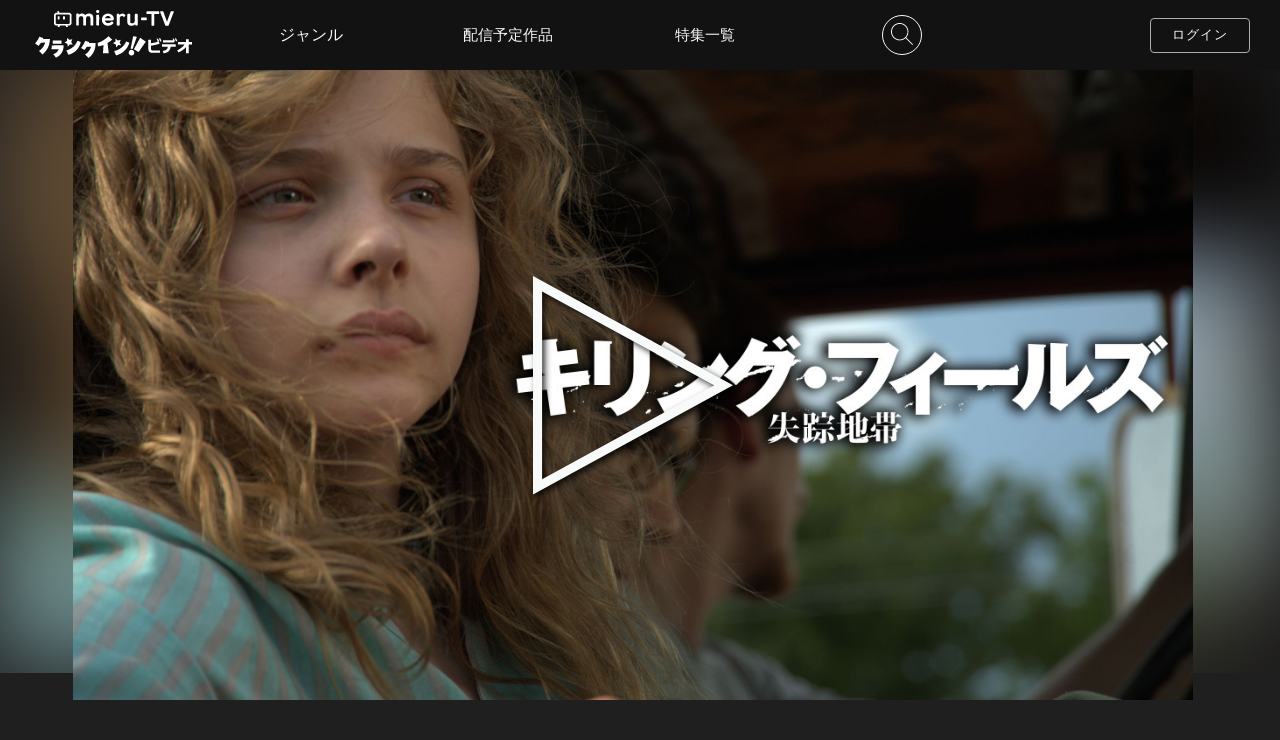

--- FILE ---
content_type: text/html; charset=UTF-8
request_url: https://video-mierutv2.crank-in.net/10000915
body_size: 119233
content:
<!DOCTYPE html>
<html lang="ja">
	<head>
				  		    <meta charset=utf-8>
<meta name="viewport" content="width=device-width, initial-scale=1, viewport-fit=cover,user-scalable=no">
<title>キリング・フィールズ失踪地帯のレンタル・予告編視聴 - クランクイン！ビデオ</title>
<meta name="description" content="主人公マイクはテキサス州の警察で働く少々荒っぽい刑事。そんな彼の相棒はニューヨークから転属してきたブライアンだ。二人は連続少女失踪事件の捜査中だったが、手がかりすら掴めていない。そんな矢先、ブライアンが気にかけ面倒を見ていた心に傷を持つ少女アンが失踪してしまう。刑事の勘が騒ぐブライアンはアンが事件に巻き込まれたと直感する。必死にアンの捜査をするブライアンに引っ張られるように、マイクも次第に事件に深く入り込んでいく。二人は互いにぶつかり合いながらも、アンを助け出すため“キリング・フィールズ“と呼ばれる“殺人地帯”へと踏み込んでいく…。
">
<meta name="keywords" content="クランクイン！ビデオ,動画配信サービス,キリング・フィールズ失踪地帯,サム・ワーシントン,クロエ・グレース・モレッツ,ジェフリー・ディーン・モーガン,ジェシカ・チャステイン">
<meta name="format-detection" content="telephone=no">
<meta name="csrf-token" content="Od3UpxYCRPjbLtMxJzn0ZSLAKzu6jLSkiRkvlCJQ">
<!-- ファビコン -->
<link rel="icon" href="https://video-mierutv2.crank-in.net/favicon.ico?v=1602464583">
<!-- スマホ用アイコン -->
<link rel="apple-touch-icon" sizes="180x180" href="https://video-mierutv2.crank-in.net/img/apple-touch-icon.png?v=1602464583">
<!-- Windows用アイコン -->
<meta name="application-name" content="クランクイン！ビデオ"/>
<meta name="msapplication-square70x70logo" content="small.jpg"/>
<meta name="msapplication-square150x150logo" content="medium.jpg"/>
<meta name="msapplication-wide310x150logo" content="wide.jpg"/>
<meta name="msapplication-square310x310logo" content="large.jpg"/>
<meta name="msapplication-TileColor" content="#FAA500"/>

<link rel="stylesheet" href="https://video-mierutv2.crank-in.net/css/style.css?v=1766466183">
<link href="https://fonts.googleapis.com/css?family=Nunito&display=swap&text=0123456789" rel="stylesheet">
<script type="text/javascript" src="https://video-mierutv2.crank-in.net/js/jquery-3.4.1.min.js?v=1569471818"></script>
<script src="https://video-mierutv2.crank-in.net/js/ajax.js?v=1581491705"></script>

<!-- 総合管理コンバージョンタグ START-->
<!-- 総合管理コンバージョンタグ END-->



<script>
	$(function(){
    $("img").on('contextmenu',function(e){
        return false;
    });
});
 /* ピッチインピッチアウトによる拡大縮小を禁止 */
  document.documentElement.addEventListener('touchstart', function (e) {
  if (e.touches.length >= 2) {e.preventDefault();}
  }, {passive: false});
  /* ダブルタップによる拡大を禁止 */
  var t = 0;
  document.documentElement.addEventListener('touchend', function (e) {
  var now = new Date().getTime();
  if ((now - t) < 350){
    e.preventDefault();
  }
  t = now;
  }, false);
</script>







<!-- Google tag (gtag.js) -->
<script async src="https://www.googletagmanager.com/gtag/js?id=G-M76B3ZGWWT"></script>
<script>
window.dataLayer = window.dataLayer || [];
function gtag(){dataLayer.push(arguments);}
gtag('js', new Date());
gtag('config', 'G-M76B3ZGWWT');
</script>
		  		

<!-- OGP -->
<meta property="og:url" content="https://video-mierutv2.crank-in.net/10000915">
<meta property="og:image" content="https://s3-ap-northeast-1.amazonaws.com/images.crank-in.net/civbe_images/titles/10000915/10000915_3_1280.jpg">
<meta property="og:image:width" content="1280">
<meta property="og:image:height" content="">
<meta property="og:site_name" content="クランクイン！ビデオ">
<meta property="og:type" content="website">
<meta property="og:title" content="キリング・フィールズ失踪地帯 | クランクイン！ビデオ">
<meta property="og:description" content="主人公マイクはテキサス州の警察で働く少々荒っぽい刑事。そんな彼の相棒はニューヨークから転属してきたブライアンだ。二人は連続少女失踪事件の捜査中だったが、手がかりすら掴めていない。そんな矢先、ブライアンが気にかけ面倒を見ていた心に傷を持つ少女アンが失踪してしまう。刑事の勘が騒ぐブライアンはアンが事件に巻き込まれたと直感する。必死にアンの捜査をするブライアンに引っ張られるように、マイクも次第に事件に深く入り込んでいく。二人は互いにぶつかり合いながらも、アンを助け出すため“キリング・フィールズ“と呼ばれる“殺人地帯”へと踏み込んでいく…。
">

<!-- Twitter card -->
<meta name="twitter:card" content="summary_large_image">
<meta name="twitter:image" content="https://s3-ap-northeast-1.amazonaws.com/images.crank-in.net/civbe_images/titles/10000915/10000915_3_1280.jpg">
<meta name="twitter:title" content="キリング・フィールズ失踪地帯 | クランクイン！ビデオ">
<meta name="twitter:url" content="https://video-mierutv2.crank-in.net/10000915">

<link rel="stylesheet" href="https://video-mierutv2.crank-in.net/css/title.css?v=1762740966">

<link rel="stylesheet" href="https://video-mierutv2.crank-in.net/css/baguetteBox/baguetteBox.min.css?v=1581491705">
<script src="https://video-mierutv2.crank-in.net/js/baguetteBox.min.js?v=1581491705"></script>



<script>
const ua = navigator.userAgent;
if (ua.indexOf('Trident') !== -1) {
	$(function ($) {
		$('.ttl_pic_bg').backgroundBlur({
			imageURL: "https://s3-ap-northeast-1.amazonaws.com/images.crank-in.net/civbe_images/titles/10000915/10000915_3_1280.jpg",
			blurAmount: 50,
			imageClass: 'ie_blur'
		});
		$('.bg_blur').css({
			"display": "none"
		});
	});
}
</script>



<script page-structure type="application/ld+json">
{
"@context": "https://schema.org",
"@type": "Movie",
"inLanguage":"JP",
"url": "https://video-mierutv2.crank-in.net/10000915",
"name":"キリング・フィールズ失踪地帯",
"description":"主人公マイクはテキサス州の警察で働く少々荒っぽい刑事。そんな彼の相棒はニューヨークから転属してきたブライアンだ。二人は連続少女失踪事件の捜査中だったが、手がかりすら掴めていない。そんな矢先、ブライアンが気にかけ面倒を見ていた心に傷を持つ少女アンが失踪してしまう。刑事の勘が騒ぐブライアンはアンが事件に巻き込まれたと直感する。必死にアンの捜査をするブライアンに引っ張られるように、マイクも次第に事件に深く入り込んでいく。二人は互いにぶつかり合いながらも、アンを助け出すため“キリング・フィールズ“と呼ばれる“殺人地帯”へと踏み込んでいく…。
",
"image":"https://s3-ap-northeast-1.amazonaws.com/images.crank-in.net/civbe_images/titles/10000915/10000915_1_360.jpg",
"dateCreated":"2011"
}
</script>





<link rel="stylesheet" href="https://video-mierutv2.crank-in.net/css/welcome.css?v=1766466183">
<link rel="stylesheet" href="https://video-mierutv2.crank-in.net/css/swiper/swiper.min.css?v=1589535005">
<script src="https://video-mierutv2.crank-in.net/js/swiper.min.js?v=1569471818"></script>

	</head>
	<body>
				    						<svg display="none">
	<defs>
	<!--// LOGO civ //-->
	<symbol x="0px" y="0px" viewBox="0 0 500 69" id="logo_icon">
		<title>クランクイン！ビデオ</title>
		<path class="st0" d="M390.78,17.95c-0.6-2.29-1.74-5.33-3.43-9.13l4.06-0.95c1.79,3.06,3.1,6.23,3.91,9.5l-1.21,0.26l3.06,6.12
			c-2.36,1.13-6.14,2.34-11.35,3.64c-5.42,1.34-10.8,2.38-16.15,3.11v10.24c0,2.99,1.74,4.49,5.23,4.49h23.65v7.55h-24.81
			c-8.48,0-12.72-3.96-12.72-11.88v-29.4h8.66v11.24C378.57,21.41,385.61,19.81,390.78,17.95z M398.38,17.31
			c-0.67-2.64-1.87-5.82-3.59-9.55l4.06-0.95c1.83,3.13,3.15,6.3,3.96,9.5L398.38,17.31z" />
		<path class="st0" d="M431.79,33.52c-0.11,6.3-2.43,11.31-6.97,15.04c-3.59,2.96-8.62,4.89-15.1,5.81l-2.64-7.44
			c10.35-1.51,15.7-5.98,16.05-13.41h-18.58v-7.34H448v7.34H431.79z M440.03,13.14c-0.49-1.3-1.09-2.76-1.79-4.38l3.75-0.9
			c1.76,2.99,3.04,6.07,3.85,9.24l-3.11,0.69v2.69h-35.31v-7.34H440.03z M448.9,17c-0.6-2.57-1.76-5.67-3.48-9.29l3.8-0.9
			c1.69,2.85,2.96,5.93,3.8,9.24L448.9,17z" />
		<path class="st0" d="M480.83,34.79c-6.09,7.14-14.06,12.74-23.91,16.79l-3.8-6.92c9.99-4.36,17.93-10.49,23.81-18.37h-21.27v-7.71
			h25.18v-8.55h8.87v8.55h10.08v7.71H489.7v27.98h-8.87V34.79z" />
		<path class="st0" d="M47.33,9.51L25.08,9.34c0.77-1.71,1.19-2.77,1.19-2.77L13.94,2.22C7.37,16.87-0.21,22.94-0.21,22.94
			l11.12,8.09c3.05-3.05,5.71-6.63,7.93-10.1l13.3-0.26c0,0-3.76,16.42-19.42,26.03l10.69,11.2c0,0,11.01-7.53,18.33-22.82
			C47.29,23.45,47.33,9.51,47.33,9.51" />
		<path class="st0" d="M53.61,29.42l37.42-0.07l-0.09,6.31C87.9,60.42,66.49,67.92,66.49,67.92l-8.4-11.04
			c14.38-4.72,17.24-15.34,17.24-15.34l-22.88,0.05L53.61,29.42z" />
		<polygon class="st0" points="84.41,24.21 56.08,24.16 56.08,13.87 84.41,13.92 		" />
		<path class="st0" d="M245.94,11.63L234.24,0.44c0,0-14.31,15.19-34.65,21.29l1.1,10.74c0,0,8.41-0.85,17.54-4.14l-1.74,25.39
			l18.26,0.1l-3.83-31.7C238.97,17.25,245.94,11.63,245.94,11.63" />
		<path class="st0" d="M99.98,45.15l6.1,13.79c34.94-9.07,39.46-39.92,39.46-39.92l-10.18-4.06C124.52,40.9,99.98,45.15,99.98,45.15
			" />
		<path class="st0" d="M192.47,22.06l-21.14-0.01c0.77-1.71,1.19-2.77,1.19-2.77l-12.33-4.35c-6.57,14.66-13.55,22.59-13.55,22.59
			l10.52,6.21c3.05-3.05,5.71-6.63,7.93-10.1l13.3-0.27c0,0-3.03,14.92-18.7,24.52l10.43,10.92c0,0,10.56-5.74,17.87-21.03
			C193.54,36.16,192.47,22.06,192.47,22.06" />
		<path class="st0" d="M252.04,47.19l6.1,13.79c34.94-9.07,42.48-39.89,42.48-39.89l-10.18-4.06
			C279.59,42.99,252.04,47.19,252.04,47.19" />
		<polygon class="st0" points="102.36,5.86 109.59,12.25 118.77,9.96 115.15,18.82 120.27,27.04 110.8,26.13 104.79,33.49 
			102.56,24.07 93.72,20.4 101.81,15.49 		" />
		<polygon class="st0" points="256.69,7.94 263.91,14.33 273.1,12.05 269.48,20.91 274.6,29.12 265.13,28.21 259.11,35.57 
			256.89,26.15 248.04,22.48 256.13,17.57 		" />
		<polygon class="st0" points="334.97,5.58 315.16,41.43 329.75,50.52 352.91,17.79 		" />
		<path class="st0" d="M310.95,40.46l13.51-38.12l-11.8-1.44l-8.36,39.33C306.44,39.76,308.72,39.81,310.95,40.46" />
		<path class="st0" d="M315.51,55.58c-1.83,4.55-7.01,6.76-11.56,4.93c-4.56-1.83-6.76-7.01-4.94-11.56
			c1.83-4.55,7.01-6.76,11.56-4.93C315.13,45.85,317.34,51.02,315.51,55.58" />
	</symbol>
	<!--// LOGO civ color //-->
	<symbol x="0px" y="0px" viewBox="0 0 500 69" id="logo_icon_color">
		<title>クランクイン！ビデオ</title>
		<style>
			.cls-1{fill:#c91368;}
			.cls-2{fill:#e6b21a;}
			.cls-3{fill:#4f4f4f;}
		</style>
		<path class="cls-3" d="M390.78,17.95c-0.6-2.29-1.74-5.33-3.43-9.13l4.06-0.95c1.79,3.06,3.1,6.23,3.91,9.5l-1.21,0.26l3.06,6.12
			c-2.36,1.13-6.14,2.34-11.35,3.64c-5.42,1.34-10.8,2.38-16.15,3.11v10.24c0,2.99,1.74,4.49,5.23,4.49h23.65v7.55h-24.81
			c-8.48,0-12.72-3.96-12.72-11.88v-29.4h8.66v11.24C378.57,21.41,385.61,19.81,390.78,17.95z M398.38,17.31
			c-0.67-2.64-1.87-5.82-3.59-9.55l4.06-0.95c1.83,3.13,3.15,6.3,3.96,9.5L398.38,17.31z" />
		<path class="cls-3" d="M431.79,33.52c-0.11,6.3-2.43,11.31-6.97,15.04c-3.59,2.96-8.62,4.89-15.1,5.81l-2.64-7.44
			c10.35-1.51,15.7-5.98,16.05-13.41h-18.58v-7.34H448v7.34H431.79z M440.03,13.14c-0.49-1.3-1.09-2.76-1.79-4.38l3.75-0.9
			c1.76,2.99,3.04,6.07,3.85,9.24l-3.11,0.69v2.69h-35.31v-7.34H440.03z M448.9,17c-0.6-2.57-1.76-5.67-3.48-9.29l3.8-0.9
			c1.69,2.85,2.96,5.93,3.8,9.24L448.9,17z" />
		<path class="cls-3" d="M480.83,34.79c-6.09,7.14-14.06,12.74-23.91,16.79l-3.8-6.92c9.99-4.36,17.93-10.49,23.81-18.37h-21.27v-7.71
			h25.18v-8.55h8.87v8.55h10.08v7.71H489.7v27.98h-8.87V34.79z" />
		<path class="cls-1" d="M47.33,9.51L25.08,9.34c0.77-1.71,1.19-2.77,1.19-2.77L13.94,2.22C7.37,16.87-0.21,22.94-0.21,22.94
			l11.12,8.09c3.05-3.05,5.71-6.63,7.93-10.1l13.3-0.26c0,0-3.76,16.42-19.42,26.03l10.69,11.2c0,0,11.01-7.53,18.33-22.82
			C47.29,23.45,47.33,9.51,47.33,9.51" />
		<path class="cls-1" d="M53.61,29.42l37.42-0.07l-0.09,6.31C87.9,60.42,66.49,67.92,66.49,67.92l-8.4-11.04
			c14.38-4.72,17.24-15.34,17.24-15.34l-22.88,0.05L53.61,29.42z" />
		<polygon class="cls-1" points="84.41,24.21 56.08,24.16 56.08,13.87 84.41,13.92 		" />
		<path class="cls-1" d="M245.94,11.63L234.24,0.44c0,0-14.31,15.19-34.65,21.29l1.1,10.74c0,0,8.41-0.85,17.54-4.14l-1.74,25.39
			l18.26,0.1l-3.83-31.7C238.97,17.25,245.94,11.63,245.94,11.63" />
		<path class="cls-1" d="M99.98,45.15l6.1,13.79c34.94-9.07,39.46-39.92,39.46-39.92l-10.18-4.06C124.52,40.9,99.98,45.15,99.98,45.15
			" />
		<path class="cls-1" d="M192.47,22.06l-21.14-0.01c0.77-1.71,1.19-2.77,1.19-2.77l-12.33-4.35c-6.57,14.66-13.55,22.59-13.55,22.59
			l10.52,6.21c3.05-3.05,5.71-6.63,7.93-10.1l13.3-0.27c0,0-3.03,14.92-18.7,24.52l10.43,10.92c0,0,10.56-5.74,17.87-21.03
			C193.54,36.16,192.47,22.06,192.47,22.06" />
		<path class="cls-1" d="M252.04,47.19l6.1,13.79c34.94-9.07,42.48-39.89,42.48-39.89l-10.18-4.06
			C279.59,42.99,252.04,47.19,252.04,47.19" />
		<polygon class="cls-2" points="102.36,5.86 109.59,12.25 118.77,9.96 115.15,18.82 120.27,27.04 110.8,26.13 104.79,33.49 
			102.56,24.07 93.72,20.4 101.81,15.49 		" />
		<polygon class="cls-2" points="256.69,7.94 263.91,14.33 273.1,12.05 269.48,20.91 274.6,29.12 265.13,28.21 259.11,35.57 
			256.89,26.15 248.04,22.48 256.13,17.57 		" />
		<polygon class="cls-3" points="334.97,5.58 315.16,41.43 329.75,50.52 352.91,17.79 		" />
		<path class="cls-3" d="M310.95,40.46l13.51-38.12l-11.8-1.44l-8.36,39.33C306.44,39.76,308.72,39.81,310.95,40.46" />
		<path class="cls-3" d="M315.51,55.58c-1.83,4.55-7.01,6.76-11.56,4.93c-4.56-1.83-6.76-7.01-4.94-11.56
			c1.83-4.55,7.01-6.76,11.56-4.93C315.13,45.85,317.34,51.02,315.51,55.58" />
	</symbol>

	<!--// LOGO cic  //-->
	<symbol x="0px" y="0px" viewBox="0 0 740 110" id="logo_icon_comic">
		<style>
			.st0{fill: #f8f9f9;}
		</style>
		<path class="st0" d="m530.78,82.38c-.61-2.12-.45-6.52-.61-12.74-.15-1.97,1.14-2.43,2.5-2.73,3.26-.68,15.32-.38,30.04-.38l-.15-21.47c-4.85-.99-27.16-.38-27.16-.38-2.43-.23-3.64-.53-4.25-1.74-1.14-2.12-1.36-4.55-1.06-7.05.23-2.28.3-4.32,1.21-5.08,3.64-1.14,8.87-.76,13.81-.99,4.55-.3,21.01,0,24.8,0,4.85,0,8.88-.15,9.33.99,1.82,3.19,1.59,8.57,1.82,13.2.3,4.55,0,32.39,0,32.39-.07,2.5-.45,4.7-1.82,5.31-1.67.76-5.39,1.21-9.71,1.06-9.63.45-19.19.38-29.05.38-3.94.3-8.88.23-9.71-.76Z"/>
		<path class="st0" d="m624.64,85.71c-6.28-.85-12.33-2.4-18.53-4.26-6.44-1.94-11.86-3.96-17.37-8.06-.93-.62-1.24-1.94-.39-3.64.85-2.17,1.78-4.73,2.71-6.51,1.01-1.32,2.79-.62,4.42,0,6.9,2.71,12.41,5.2,19.7,6.82,7.21,2.02,14.27,3.88,21.17,5.89.78.39,1.01,1.94.46,4.42-.46,1.47-.85,2.87-2.09,4.81-.78,1.55-1.94,1.86-4.11,1.32l-5.97-.78Zm-7.06-44.74c-6.13-1.71-12.33-3.1-17.76-5.27-.7-.54-1.09-3.1-.08-5.82.31-1.4,1.09-3.33,1.94-4.96,1.4-.93,3.26-.7,6.28-.47,6.2.78,12.33,1.63,18.53,3.1,5.97,1.01,11.86,2.95,15.51,5.74.7,1.24.93,2.56.62,4.27l-1.78,6.13q-1.71,2.87-3.8,2.17c-6.51-1.4-13.42-3.33-19.46-4.89Zm-15.2,16.83c-.62-.47-1.47-1.32-1.47-2.17.31-3.02,1.71-5.82,3.18-8.92,1.24-.54,3.57-.15,6.36.39,3.96.7,6.67,1.4,10.24,2.25,3.49.85,6.9,2.09,9.38,3.18.31.7.47,1.4.23,2.48-.54,5.66-1.47,8.22-2.33,8.92-2.02.93-4.5-.23-8.06-.54-3.88-1.32-14.73-4.19-17.53-5.58Z"/>
		<path class="st0" d="m645.48,63.07c-.77-1.31-1.04-2.57-1.35-4.24-.45-1.76-.68-3.16-.77-4.91-.18-1.22-.04-1.58.27-1.76,1.13-.81,2.16-1.08,3.38-1.4.63-.18,1.8-.32,2.66-.36.45.36.77.99.68,1.53.5,1.62,1.22,7.53,1.35,9.29.09.99-.13,1.35-.54,1.71-1.26.86-2.48,1.17-4.06,1.17-.63-.09-1.22-.41-1.62-1.04Zm10.37-3.61c-.5-2.66-.9-5.1-1.13-7.62-.04-.63-.14-1.17-.09-1.71,1.62-.95,3.47-1.49,5.55-1.49.32.09.68.45.86.77.54,1.17.9,2.12,1.13,3.43.36,1.8.72,4.33.59,5.95,0,1.08.18.99-.9,1.76-.95.41-3.11.63-4.51.63-.86-.05-1.26-.41-1.49-1.71Zm1.4,21.06c-.32-.27-.41-.81-.41-1.4,1.8-4.55,4.24-9.42,6.9-14.34,2.44-4.92,5.01-9.42,8.03-13.93.22-.45.99-.54,1.53-.41,1.35.36,2.43.95,4.06,1.98.68.68.9,1.35.41,2.89-1.44,4.64-3.07,9.2-4.96,13.62-1.85,4.55-4.15,8.97-7.26,12.9-.81.86-1.44,1.53-2.57,1.26-2.07-.36-4.28-1.44-5.73-2.57Z"/>
		<path class="st0" d="m663.46,83.52c-.18,0-.37-.02-.57-.07-1.94-.34-4.25-1.37-5.87-2.64h-.01c-.36-.32-.54-.87-.54-1.69l.03-.14c1.61-4.07,3.81-8.63,6.92-14.38,2.54-5.12,5.1-9.56,8.05-13.96.29-.59,1.22-.74,1.93-.56,1.43.38,2.56,1.01,4.17,2.03.92.91,1.05,1.79.56,3.32-1.56,5.01-3.18,9.48-4.97,13.65-2.11,5.19-4.5,9.43-7.31,12.98-.72.76-1.39,1.46-2.38,1.46Zm-5.97-3.29c1.53,1.19,3.71,2.17,5.55,2.49.89.22,1.37-.24,2.22-1.13,2.76-3.48,5.12-7.67,7.2-12.8,1.78-4.16,3.4-8.6,4.95-13.59.46-1.41.26-1.93-.31-2.51-1.51-.96-2.56-1.53-3.89-1.89-.45-.11-.99-.01-1.1.21-2.96,4.42-5.5,8.83-8.03,13.93-3.08,5.7-5.26,10.22-6.86,14.24,0,.66.15.93.27,1.04Zm-10.38-15.75c-.85-.12-1.51-.53-1.94-1.21h0c-.79-1.36-1.06-2.61-1.4-4.37-.46-1.81-.68-3.2-.77-4.96-.16-1.06-.14-1.76.46-2.1,1.15-.83,2.23-1.11,3.47-1.43.67-.19,1.89-.33,2.73-.37h.14s.11.08.11.08c.56.45.89,1.17.82,1.8.52,1.8,1.22,7.69,1.34,9.29.1,1.11-.17,1.58-.67,2.02-1.32.9-2.59,1.27-4.31,1.27Zm-1.3-1.61c.32.49.77.78,1.36.86,1.52,0,2.64-.32,3.79-1.11.27-.24.46-.48.38-1.37-.14-1.82-.87-7.67-1.34-9.21l-.03-.08v-.09c.07-.34-.11-.79-.42-1.09-.82.05-1.87.18-2.43.34-1.18.31-2.19.57-3.27,1.34-.11.07-.3.17-.12,1.4.09,1.74.3,3.1.76,4.88.32,1.7.59,2.9,1.31,4.14Zm11.54-1.32c-1.11-.06-1.61-.61-1.86-2.02-.45-2.39-.89-4.98-1.13-7.65-.01-.18-.03-.35-.05-.52-.04-.43-.08-.84-.04-1.26l.02-.19.17-.1c1.75-1.02,3.68-1.54,5.73-1.54h.1c.44.14.87.59,1.08.95.56,1.2.94,2.2,1.17,3.55.18.9.76,4.02.59,6.05,0,.12,0,.24,0,.35.02.87-.1.99-1.07,1.68-1.13.49-3.43.7-4.73.7Zm-2.34-11.2c0,.29.02.59.05.93.02.17.03.35.05.53.24,2.64.68,5.2,1.12,7.58h0c.21,1.23.53,1.38,1.14,1.41,1.4,0,3.48-.23,4.34-.6q.7-.5.68-1.01c0-.12,0-.25,0-.41.16-1.96-.4-4.99-.58-5.88-.22-1.28-.57-2.2-1.1-3.34-.13-.22-.39-.47-.58-.55-1.83,0-3.55.46-5.12,1.34Z"/>
		<path class="st0" d="m706.1,83.56c-.5-.64-.79-1.42-.55-2.6,2.28-4.79,4.31-9.63,7.18-14.83,2.56-4.84,5.46-10.27,7.81-16.85-1.23-2.05-3.59-2.64-16.97-4.9-2.34,3.32-6.4,14.45-8.01,15.93-1.04.34-2.79-.4-4.7-.93-2.68-.71-4.77-1.83-6.57-3.56-.45-1.04-.58-1.96-.08-3.59,1.78-4.95,3.94-9.84,6.09-15.07,2.14-4.73,4.58-10.08,7.38-13.9,1.29-.71,3.12-.52,5.3-.45,2.06-.03,4.33.3,6.42.93.64.17.92.95.85,1.91l-1.18,4.06c3.7.54,14.2,2.06,20.13,2.68,2.82.17,5.12,1.23,7.16,3.15,1.01,1.69,1.01,5.35-.02,9.27-2.33,7.88-4.94,14.91-8.31,22.15-3.43,7.23-7.69,14.67-12.06,21.04-.81.53-1.86.06-3.57-.52-2.72-.88-4.28-1.52-6.32-3.93Z"/>
		<path class="st0" d="m71.93,18.53l-32.32-.25c1.12-2.49,1.72-4.03,1.72-4.03l-17.9-6.32C13.88,29.22,2.87,38.03,2.87,38.03l16.15,11.74c4.43-4.43,8.3-9.64,11.51-14.67l19.32-.38s-5.45,23.85-28.21,37.8l15.53,16.27s16-10.93,26.63-33.14c8.07-16.87,8.13-37.11,8.13-37.11"/>
		<path class="st0" d="m81.04,47.45l54.34-.1-.13,9.16c-4.4,35.97-35.5,46.86-35.5,46.86l-12.2-16.03c20.88-6.85,25.04-22.29,25.04-22.29l-33.23.07,1.69-17.67Z"/>
		<polygon class="st0" points="125.79 39.87 84.63 39.8 84.63 24.86 125.79 24.94 125.79 39.87"/>
		<path class="st0" d="m360.39,21.6l-16.98-16.24s-20.79,22.06-50.33,30.92l1.59,15.6s12.22-1.23,25.48-6.01l-2.53,36.88,26.53.14-5.56-46.04c11.69-7.08,21.8-15.25,21.8-15.25"/>
		<path class="st0" d="m148.4,70.29l8.86,20.03c50.75-13.18,57.31-57.99,57.31-57.99l-14.79-5.9c-15.76,37.69-51.39,43.85-51.39,43.85"/>
		<path class="st0" d="m282.73,36.75h-30.7c1.12-2.5,1.72-4.04,1.72-4.04l-17.91-6.32c-9.54,21.29-19.68,32.81-19.68,32.81l15.28,9.02c4.43-4.43,8.3-9.64,11.51-14.67l19.32-.39s-4.4,21.67-27.16,35.61l15.14,15.86s15.33-8.33,25.96-30.54c8.07-16.87,6.52-37.35,6.52-37.35"/>
		<path class="st0" d="m369.26,73.26l8.86,20.03c50.75-13.18,61.7-57.93,61.7-57.93l-14.78-5.9c-15.76,37.69-55.78,43.8-55.78,43.8"/>
		<polygon class="st0" points="151.86 13.23 162.35 22.5 175.69 19.19 170.43 32.05 177.87 43.99 164.12 42.67 155.38 53.36 152.14 39.67 139.3 34.34 151.05 27.21 151.86 13.23"/>
		<polygon class="st0" points="376.01 16.25 386.5 25.53 399.84 22.21 394.58 35.08 402.02 47.01 388.27 45.69 379.53 56.38 376.29 42.7 363.45 37.37 375.2 30.23 376.01 16.25"/>
		<polygon class="st0" points="489.7 12.82 460.94 64.89 482.12 78.08 515.77 30.55 489.7 12.82"/>
		<path class="st0" d="m454.82,63.48l19.62-55.37-17.14-2.09-12.15,57.13c3.12-.68,6.42-.62,9.67.33"/>
		<path class="st0" d="m461.44,85.44c-2.66,6.61-10.18,9.82-16.79,7.16-6.62-2.66-9.82-10.18-7.17-16.79,2.66-6.61,10.18-9.82,16.79-7.17,6.62,2.66,9.82,10.18,7.17,16.79"/>
	</symbol>
	<!--// LOGO cic color //-->
	<symbol x="0px" y="0px" viewBox="0 0 740 110" id="logo_icon_comic_color">
		<style>
			.cls-1{fill:#c91368;}
			.cls-2{fill:#e6b21a;}
			.cls-3{fill:#504f50;}
			.cls-8{fill:#4f4f4f;}
			.cls-1,.cls-2,.cls-3,.cls-8{stroke-width:0px;}
		</style>
		<path class="cls-8" d="m530.78,82.38c-.61-2.12-.45-6.52-.61-12.74-.15-1.97,1.14-2.43,2.5-2.73,3.26-.68,15.32-.38,30.04-.38l-.15-21.47c-4.85-.99-27.16-.38-27.16-.38-2.43-.23-3.64-.53-4.25-1.74-1.14-2.12-1.36-4.55-1.06-7.05.23-2.28.3-4.32,1.21-5.08,3.64-1.14,8.87-.76,13.81-.99,4.55-.3,21.01,0,24.8,0,4.85,0,8.88-.15,9.33.99,1.82,3.19,1.59,8.57,1.82,13.2.3,4.55,0,32.39,0,32.39-.07,2.5-.45,4.7-1.82,5.31-1.67.76-5.39,1.21-9.71,1.06-9.63.45-19.19.38-29.05.38-3.94.3-8.88.23-9.71-.76Z"/>
		<path class="cls-8" d="m624.64,85.71c-6.28-.85-12.33-2.4-18.53-4.26-6.44-1.94-11.86-3.96-17.37-8.06-.93-.62-1.24-1.94-.39-3.64.85-2.17,1.78-4.73,2.71-6.51,1.01-1.32,2.79-.62,4.42,0,6.9,2.71,12.41,5.2,19.7,6.82,7.21,2.02,14.27,3.88,21.17,5.89.78.39,1.01,1.94.46,4.42-.46,1.47-.85,2.87-2.09,4.81-.78,1.55-1.94,1.86-4.11,1.32l-5.97-.78Zm-7.06-44.74c-6.13-1.71-12.33-3.1-17.76-5.27-.7-.54-1.09-3.1-.08-5.82.31-1.4,1.09-3.33,1.94-4.96,1.4-.93,3.26-.7,6.28-.47,6.2.78,12.33,1.63,18.53,3.1,5.97,1.01,11.86,2.95,15.51,5.74.7,1.24.93,2.56.62,4.27l-1.78,6.13q-1.71,2.87-3.8,2.17c-6.51-1.4-13.42-3.33-19.46-4.89Zm-15.2,16.83c-.62-.47-1.47-1.32-1.47-2.17.31-3.02,1.71-5.82,3.18-8.92,1.24-.54,3.57-.15,6.36.39,3.96.7,6.67,1.4,10.24,2.25,3.49.85,6.9,2.09,9.38,3.18.31.7.47,1.4.23,2.48-.54,5.66-1.47,8.22-2.33,8.92-2.02.93-4.5-.23-8.06-.54-3.88-1.32-14.73-4.19-17.53-5.58Z"/>
		<path class="cls-8" d="m645.48,63.07c-.77-1.31-1.04-2.57-1.35-4.24-.45-1.76-.68-3.16-.77-4.91-.18-1.22-.04-1.58.27-1.76,1.13-.81,2.16-1.08,3.38-1.4.63-.18,1.8-.32,2.66-.36.45.36.77.99.68,1.53.5,1.62,1.22,7.53,1.35,9.29.09.99-.13,1.35-.54,1.71-1.26.86-2.48,1.17-4.06,1.17-.63-.09-1.22-.41-1.62-1.04Zm10.37-3.61c-.5-2.66-.9-5.1-1.13-7.62-.04-.63-.14-1.17-.09-1.71,1.62-.95,3.47-1.49,5.55-1.49.32.09.68.45.86.77.54,1.17.9,2.12,1.13,3.43.36,1.8.72,4.33.59,5.95,0,1.08.18.99-.9,1.76-.95.41-3.11.63-4.51.63-.86-.05-1.26-.41-1.49-1.71Zm1.4,21.06c-.32-.27-.41-.81-.41-1.4,1.8-4.55,4.24-9.42,6.9-14.34,2.44-4.92,5.01-9.42,8.03-13.93.22-.45.99-.54,1.53-.41,1.35.36,2.43.95,4.06,1.98.68.68.9,1.35.41,2.89-1.44,4.64-3.07,9.2-4.96,13.62-1.85,4.55-4.15,8.97-7.26,12.9-.81.86-1.44,1.53-2.57,1.26-2.07-.36-4.28-1.44-5.73-2.57Z"/>
		<path class="cls-8" d="m663.46,83.52c-.18,0-.37-.02-.57-.07-1.94-.34-4.25-1.37-5.87-2.64h-.01c-.36-.32-.54-.87-.54-1.69l.03-.14c1.61-4.07,3.81-8.63,6.92-14.38,2.54-5.12,5.1-9.56,8.05-13.96.29-.59,1.22-.74,1.93-.56,1.43.38,2.56,1.01,4.17,2.03.92.91,1.05,1.79.56,3.32-1.56,5.01-3.18,9.48-4.97,13.65-2.11,5.19-4.5,9.43-7.31,12.98-.72.76-1.39,1.46-2.38,1.46Zm-5.97-3.29c1.53,1.19,3.71,2.17,5.55,2.49.89.22,1.37-.24,2.22-1.13,2.76-3.48,5.12-7.67,7.2-12.8,1.78-4.16,3.4-8.6,4.95-13.59.46-1.41.26-1.93-.31-2.51-1.51-.96-2.56-1.53-3.89-1.89-.45-.11-.99-.01-1.1.21-2.96,4.42-5.5,8.83-8.03,13.93-3.08,5.7-5.26,10.22-6.86,14.24,0,.66.15.93.27,1.04Zm-10.38-15.75c-.85-.12-1.51-.53-1.94-1.21h0c-.79-1.36-1.06-2.61-1.4-4.37-.46-1.81-.68-3.2-.77-4.96-.16-1.06-.14-1.76.46-2.1,1.15-.83,2.23-1.11,3.47-1.43.67-.19,1.89-.33,2.73-.37h.14s.11.08.11.08c.56.45.89,1.17.82,1.8.52,1.8,1.22,7.69,1.34,9.29.1,1.11-.17,1.58-.67,2.02-1.32.9-2.59,1.27-4.31,1.27Zm-1.3-1.61c.32.49.77.78,1.36.86,1.52,0,2.64-.32,3.79-1.11.27-.24.46-.48.38-1.37-.14-1.82-.87-7.67-1.34-9.21l-.03-.08v-.09c.07-.34-.11-.79-.42-1.09-.82.05-1.87.18-2.43.34-1.18.31-2.19.57-3.27,1.34-.11.07-.3.17-.12,1.4.09,1.74.3,3.1.76,4.88.32,1.7.59,2.9,1.31,4.14Zm11.54-1.32c-1.11-.06-1.61-.61-1.86-2.02-.45-2.39-.89-4.98-1.13-7.65-.01-.18-.03-.35-.05-.52-.04-.43-.08-.84-.04-1.26l.02-.19.17-.1c1.75-1.02,3.68-1.54,5.73-1.54h.1c.44.14.87.59,1.08.95.56,1.2.94,2.2,1.17,3.55.18.9.76,4.02.59,6.05,0,.12,0,.24,0,.35.02.87-.1.99-1.07,1.68-1.13.49-3.43.7-4.73.7Zm-2.34-11.2c0,.29.02.59.05.93.02.17.03.35.05.53.24,2.64.68,5.2,1.12,7.58h0c.21,1.23.53,1.38,1.14,1.41,1.4,0,3.48-.23,4.34-.6q.7-.5.68-1.01c0-.12,0-.25,0-.41.16-1.96-.4-4.99-.58-5.88-.22-1.28-.57-2.2-1.1-3.34-.13-.22-.39-.47-.58-.55-1.83,0-3.55.46-5.12,1.34Z"/>
		<path class="cls-8" d="m706.1,83.56c-.5-.64-.79-1.42-.55-2.6,2.28-4.79,4.31-9.63,7.18-14.83,2.56-4.84,5.46-10.27,7.81-16.85-1.23-2.05-3.59-2.64-16.97-4.9-2.34,3.32-6.4,14.45-8.01,15.93-1.04.34-2.79-.4-4.7-.93-2.68-.71-4.77-1.83-6.57-3.56-.45-1.04-.58-1.96-.08-3.59,1.78-4.95,3.94-9.84,6.09-15.07,2.14-4.73,4.58-10.08,7.38-13.9,1.29-.71,3.12-.52,5.3-.45,2.06-.03,4.33.3,6.42.93.64.17.92.95.85,1.91l-1.18,4.06c3.7.54,14.2,2.06,20.13,2.68,2.82.17,5.12,1.23,7.16,3.15,1.01,1.69,1.01,5.35-.02,9.27-2.33,7.88-4.94,14.91-8.31,22.15-3.43,7.23-7.69,14.67-12.06,21.04-.81.53-1.86.06-3.57-.52-2.72-.88-4.28-1.52-6.32-3.93Z"/>
		<path class="cls-1" d="m71.93,18.53l-32.32-.25c1.12-2.49,1.72-4.03,1.72-4.03l-17.9-6.32C13.88,29.22,2.87,38.03,2.87,38.03l16.15,11.74c4.43-4.43,8.3-9.64,11.51-14.67l19.32-.38s-5.45,23.85-28.21,37.8l15.53,16.27s16-10.93,26.63-33.14c8.07-16.87,8.13-37.11,8.13-37.11"/>
		<path class="cls-1" d="m81.04,47.45l54.34-.1-.13,9.16c-4.4,35.97-35.5,46.86-35.5,46.86l-12.2-16.03c20.88-6.85,25.04-22.29,25.04-22.29l-33.23.07,1.69-17.67Z"/>
		<polygon class="cls-1" points="125.79 39.87 84.63 39.8 84.63 24.86 125.79 24.94 125.79 39.87"/>
		<path class="cls-1" d="m360.39,21.6l-16.98-16.24s-20.79,22.06-50.33,30.92l1.59,15.6s12.22-1.23,25.48-6.01l-2.53,36.88,26.53.14-5.56-46.04c11.69-7.08,21.8-15.25,21.8-15.25"/>
		<path class="cls-1" d="m148.4,70.29l8.86,20.03c50.75-13.18,57.31-57.99,57.31-57.99l-14.79-5.9c-15.76,37.69-51.39,43.85-51.39,43.85"/>
		<path class="cls-1" d="m282.73,36.75h-30.7c1.12-2.5,1.72-4.04,1.72-4.04l-17.91-6.32c-9.54,21.29-19.68,32.81-19.68,32.81l15.28,9.02c4.43-4.43,8.3-9.64,11.51-14.67l19.32-.39s-4.4,21.67-27.16,35.61l15.14,15.86s15.33-8.33,25.96-30.54c8.07-16.87,6.52-37.35,6.52-37.35"/>
		<path class="cls-1" d="m369.26,73.26l8.86,20.03c50.75-13.18,61.7-57.93,61.7-57.93l-14.78-5.9c-15.76,37.69-55.78,43.8-55.78,43.8"/>
		<polygon class="cls-2" points="151.86 13.23 162.35 22.5 175.69 19.19 170.43 32.05 177.87 43.99 164.12 42.67 155.38 53.36 152.14 39.67 139.3 34.34 151.05 27.21 151.86 13.23"/>
		<polygon class="cls-2" points="376.01 16.25 386.5 25.53 399.84 22.21 394.58 35.08 402.02 47.01 388.27 45.69 379.53 56.38 376.29 42.7 363.45 37.37 375.2 30.23 376.01 16.25"/>
		<polygon class="cls-8" points="489.7 12.82 460.94 64.89 482.12 78.08 515.77 30.55 489.7 12.82"/>
		<path class="cls-8" d="m454.82,63.48l19.62-55.37-17.14-2.09-12.15,57.13c3.12-.68,6.42-.62,9.67.33"/>
		<path class="cls-8" d="m461.44,85.44c-2.66,6.61-10.18,9.82-16.79,7.16-6.62-2.66-9.82-10.18-7.17-16.79,2.66-6.61,10.18-9.82,16.79-7.17,6.62,2.66,9.82,10.18,7.17,16.79"/>
	</symbol>
	
	<!--// LOGO mieruTV //-->	
	<symbol x="0px" y="0px" viewBox="0 0 500 81" id="logo_icon_mierutv">
		<path class="st0" d="M61.9,15.9H23.6l-3.1-6.3h-7.8l3.1,6.3h-4.8c-6.3,0-11.5,5.2-11.5,11.5v31.9c0,6.3,5.2,11.5,11.5,11.5h6.7
			L14.5,77h7.8l3.1-6.3h22.8l3.1,6.3h7.8l-3.1-6.3h5.8c6.3,0,11.5-5.2,11.5-11.5V27.4C73.4,21.1,68.2,15.9,61.9,15.9z M65.9,58.7
			c0,2.7-2.2,4.8-4.8,4.8H11.7c-2.7,0-4.8-2.2-4.8-4.8V27.9c0-2.7,2.2-4.8,4.8-4.8h49.3c2.7,0,4.8,2.2,4.8,4.8V58.7z"/>
		<path class="st0" d="M17.8,44.9c-1.2,0-2.1-1-2.1-2.1v-9.9c0-1.2,1-2.1,2.1-2.1h3.5c1.2,0,2.1,1,2.1,2.1v9.9c0,1.2-1,2.1-2.1,2.1
			H17.8z"/>
		<path class="st0" d="M39.7,44.9c-1.2,0-2.1-1-2.1-2.1v-9.9c0-1.2,1-2.1,2.1-2.1h3.5c1.2,0,2.1,1,2.1,2.1v9.9c0,1.2-1,2.1-2.1,2.1
			H39.7z"/>
		<path class="st0" d="M92.3,24.9c0-3.9,1.1-5.7,5.4-5.7c4.6,0,6,1.7,6,5.1c6.4-6.5,19.7-7.6,26.8,1.6c5.1-5.6,11.3-7.2,18.6-6.3
		c8,1,13.1,5.7,14.3,13.1c0.5,3.9,0.3,17.9,0.3,33.1c0,4-0.8,4.9-5.9,4.9c-4.5,0-6.1-0.7-6.1-4.9c0-7.8,0-17.8,0-25.7
		c0-6.2-3.4-9.6-9.3-9.6c-5.8,0-8.7,3.8-8.7,9.6c0,8.2,0,17.5,0,25.7c0,4.5-1.5,4.9-5.8,4.9c-4.5,0-6.2-0.7-6.2-4.9
		c0-7.6,0-18.1,0-25.7c0-5.5-2-9.6-8.5-9.6c-6.7,0-9.6,4.1-9.6,9.6c0,7.4,0,22,0,25.9c0,3.3-0.4,4.7-5.6,4.7c-4.7,0-5.8-1.1-5.8-4.7
		C92.3,49.2,92.2,42.3,92.3,24.9z"/>
		<path class="st0" d="M212.6,49c1.9,14.8,18.4,12.7,25.2,6.1c2.3-2.2,4.4-2.2,6.6-0.4c2.8,2.3,4,3.7,2.6,6
		c-8.7,13.8-36,15.8-44.9-2.9c-5.8-12.8-1.6-28.5,10-35c15-8.4,33-0.5,36.7,13.6c0.1,0.4,0.2,0.9,0.3,1.3c1.7,8.3-0.7,11.2-9.1,11.2
		C232,49,213.6,49,212.6,49z M236.8,39.2c-1.3-5.8-6.3-9.7-12.2-9.6c-5.8,0.1-10.7,4.1-11.7,9.6C220.8,39.2,228.7,39.2,236.8,39.2z"
		/>
		<path class="st0" d="M188,64.7c0,5-0.3,6-5.9,6c-5.9,0-6.1-1.6-6.1-6.2c0-9.7,0-31,0-34.4c0-4.8,0.4-5.8,6-5.8c5.2,0,6,1.1,6,5.7
			C188.1,36.6,188,58.3,188,64.7z"/>
		<path class="st0" d="M188.7,10.6c0,3.7-3,6.7-6.7,6.7c-3.7,0-6.7-3-6.7-6.7s3-6.7,6.7-6.7C185.7,3.9,188.7,6.9,188.7,10.6z"/>
		<path class="st0" d="M338.2,65.4c-3.9,3.6-8,5.2-13.2,6c-10.2,1.5-19-4.3-19.3-14.1c0-11.1,0-19.6,0-31.8c0-4.9,1.4-5.4,5.9-5.4
			c5.3,0,6.1,1.3,6.1,5.4c0,11.8-0.1,21.4,0,28.9c-0.2,6,6.5,7.7,11.7,6.3c4.6-1.3,7.5-6.7,7.5-11.3c0-8.4,0-15.1,0-23.8
			c0-5,1-5.4,5.9-5.4c6.1,0,5.9,2.2,5.9,5.4c0.1,13.6,0.1,27.2,0,40.8c0,2.5,0,4.5-4.8,4.5C338.2,70.9,338.2,69.1,338.2,65.4z"/>
		<path class="st0" d="M272.3,25.6c3-3.3,6.4-5.4,11-5.9c2.8-0.3,7.8-0.2,12.3,4.6c2.1,2.2,3.4,3.1,0,6.6c-3,3-4.6,3.5-6.6,1.6
			c-2.8-2.7-7-3.3-10.2-1.5c-3.5,2-5.2,4.8-5.2,8.9c0,14.5,0.1,18,0,25.9c0,4-0.4,5.2-5.5,5.2c-4.9,0-6.4-0.8-6.4-4.9
			c0.1-14.4,0-28.2,0-38.9c0-5.5-0.3-7,5.3-7C271.6,20.1,272.3,21.4,272.3,25.6z"/>
		<path class="st0" d="M417.7,21.6c0,0-0.1,30.2,0,45.5c0,3.9-1.1,4.7-6,4.7c-4.7,0-5.9-1.1-5.9-4.7c0-2.6,0-44.1,0-45.5
			c-5.4,0-11,0.1-16.2,0c-3.3-0.1-4.7-0.3-4.7-5.8c0-4.4,0.7-6,4.7-6c15.8,0,30.9,0,44.4,0c3.9,0,4.5,1.8,4.5,5.8
			c0,5.3-0.9,6.1-4.5,6.1C429.4,21.6,417.7,21.6,417.7,21.6z"/>
		<path class="st0" d="M382.2,36c3.6,0,4.7,1.4,4.7,6.2c0,4.8-0.9,5.8-4.7,5.8c-4.3,0-10.5,0-14.6,0c-3.7-0.1-4.7-0.8-4.7-5.9
			c0-4.5,0.8-6,4.7-6.1C375.1,36,377.5,36,382.2,36z"/>
		<path class="st0" d="M496.6,9.7c-2,0-3.3,0-6.6,0c-3.3,0-4,1.9-4.2,2.6c-4.2,11.7-15,42.4-15,42.4s-8.8-26-15-42.4
		c-0.3-0.7-1-2.6-4.2-2.6c-3.3,0-4.6,0-6.6,0c-3.6,0-2.9,2.6-2.4,4c6.1,16.3,13.6,36.1,19.9,52.7c2.1,5,1.9,5.5,7.2,5.5
		c0,0,0.1,0,0.1,0c0.5,0,2.7,0,2.9,0c4.4-0.1,4.4-0.8,6.3-5.5c6.3-16.5,13.5-36.9,19.9-52.7C499.5,12.3,500.2,9.7,496.6,9.7z"/>
	</symbol>	
	<!--// LOGO mieruTV color //-->	
	<symbol x="0px" y="0px" viewBox="0 0 500 81" id="logo_icon_mierutv_color">
		<style>
			.cls-4{fill:#ca1426;}
			.cls-5{fill:#162e5a;}
			.cls-6{fill:#1c2954;}
		</style>
		<path class="cls-4" d="M61.9,15.9H23.6l-3.1-6.3h-7.8l3.1,6.3h-4.8c-6.3,0-11.5,5.2-11.5,11.5v31.9c0,6.3,5.2,11.5,11.5,11.5h6.7
			L14.5,77h7.8l3.1-6.3h22.8l3.1,6.3h7.8l-3.1-6.3h5.8c6.3,0,11.5-5.2,11.5-11.5V27.4C73.4,21.1,68.2,15.9,61.9,15.9z M65.9,58.7
			c0,2.7-2.2,4.8-4.8,4.8H11.7c-2.7,0-4.8-2.2-4.8-4.8V27.9c0-2.7,2.2-4.8,4.8-4.8h49.3c2.7,0,4.8,2.2,4.8,4.8V58.7z"/>
		<path class="cls-6" d="M17.8,44.9c-1.2,0-2.1-1-2.1-2.1v-9.9c0-1.2,1-2.1,2.1-2.1h3.5c1.2,0,2.1,1,2.1,2.1v9.9c0,1.2-1,2.1-2.1,2.1
			H17.8z"/>
		<path class="cls-6" d="M39.7,44.9c-1.2,0-2.1-1-2.1-2.1v-9.9c0-1.2,1-2.1,2.1-2.1h3.5c1.2,0,2.1,1,2.1,2.1v9.9c0,1.2-1,2.1-2.1,2.1
			H39.7z"/>
		<path class="cls-5" d="M92.3,24.9c0-3.9,1.1-5.7,5.4-5.7c4.6,0,6,1.7,6,5.1c6.4-6.5,19.7-7.6,26.8,1.6c5.1-5.6,11.3-7.2,18.6-6.3
		c8,1,13.1,5.7,14.3,13.1c0.5,3.9,0.3,17.9,0.3,33.1c0,4-0.8,4.9-5.9,4.9c-4.5,0-6.1-0.7-6.1-4.9c0-7.8,0-17.8,0-25.7
		c0-6.2-3.4-9.6-9.3-9.6c-5.8,0-8.7,3.8-8.7,9.6c0,8.2,0,17.5,0,25.7c0,4.5-1.5,4.9-5.8,4.9c-4.5,0-6.2-0.7-6.2-4.9
		c0-7.6,0-18.1,0-25.7c0-5.5-2-9.6-8.5-9.6c-6.7,0-9.6,4.1-9.6,9.6c0,7.4,0,22,0,25.9c0,3.3-0.4,4.7-5.6,4.7c-4.7,0-5.8-1.1-5.8-4.7
		C92.3,49.2,92.2,42.3,92.3,24.9z"/>
		<path class="cls-5" d="M212.6,49c1.9,14.8,18.4,12.7,25.2,6.1c2.3-2.2,4.4-2.2,6.6-0.4c2.8,2.3,4,3.7,2.6,6
		c-8.7,13.8-36,15.8-44.9-2.9c-5.8-12.8-1.6-28.5,10-35c15-8.4,33-0.5,36.7,13.6c0.1,0.4,0.2,0.9,0.3,1.3c1.7,8.3-0.7,11.2-9.1,11.2
		C232,49,213.6,49,212.6,49z M236.8,39.2c-1.3-5.8-6.3-9.7-12.2-9.6c-5.8,0.1-10.7,4.1-11.7,9.6C220.8,39.2,228.7,39.2,236.8,39.2z"
		/>
		<path class="cls-5" d="M188,64.7c0,5-0.3,6-5.9,6c-5.9,0-6.1-1.6-6.1-6.2c0-9.7,0-31,0-34.4c0-4.8,0.4-5.8,6-5.8c5.2,0,6,1.1,6,5.7
			C188.1,36.6,188,58.3,188,64.7z"/>
		<path class="cls-5" d="M188.7,10.6c0,3.7-3,6.7-6.7,6.7c-3.7,0-6.7-3-6.7-6.7s3-6.7,6.7-6.7C185.7,3.9,188.7,6.9,188.7,10.6z"/>
		<path class="cls-5" d="M338.2,65.4c-3.9,3.6-8,5.2-13.2,6c-10.2,1.5-19-4.3-19.3-14.1c0-11.1,0-19.6,0-31.8c0-4.9,1.4-5.4,5.9-5.4
			c5.3,0,6.1,1.3,6.1,5.4c0,11.8-0.1,21.4,0,28.9c-0.2,6,6.5,7.7,11.7,6.3c4.6-1.3,7.5-6.7,7.5-11.3c0-8.4,0-15.1,0-23.8
			c0-5,1-5.4,5.9-5.4c6.1,0,5.9,2.2,5.9,5.4c0.1,13.6,0.1,27.2,0,40.8c0,2.5,0,4.5-4.8,4.5C338.2,70.9,338.2,69.1,338.2,65.4z"/>
		<path class="cls-5" d="M272.3,25.6c3-3.3,6.4-5.4,11-5.9c2.8-0.3,7.8-0.2,12.3,4.6c2.1,2.2,3.4,3.1,0,6.6c-3,3-4.6,3.5-6.6,1.6
			c-2.8-2.7-7-3.3-10.2-1.5c-3.5,2-5.2,4.8-5.2,8.9c0,14.5,0.1,18,0,25.9c0,4-0.4,5.2-5.5,5.2c-4.9,0-6.4-0.8-6.4-4.9
			c0.1-14.4,0-28.2,0-38.9c0-5.5-0.3-7,5.3-7C271.6,20.1,272.3,21.4,272.3,25.6z"/>
		<path class="cls-5" d="M417.7,21.6c0,0-0.1,30.2,0,45.5c0,3.9-1.1,4.7-6,4.7c-4.7,0-5.9-1.1-5.9-4.7c0-2.6,0-44.1,0-45.5
			c-5.4,0-11,0.1-16.2,0c-3.3-0.1-4.7-0.3-4.7-5.8c0-4.4,0.7-6,4.7-6c15.8,0,30.9,0,44.4,0c3.9,0,4.5,1.8,4.5,5.8
			c0,5.3-0.9,6.1-4.5,6.1C429.4,21.6,417.7,21.6,417.7,21.6z"/>
		<path class="cls-5" d="M382.2,36c3.6,0,4.7,1.4,4.7,6.2c0,4.8-0.9,5.8-4.7,5.8c-4.3,0-10.5,0-14.6,0c-3.7-0.1-4.7-0.8-4.7-5.9
			c0-4.5,0.8-6,4.7-6.1C375.1,36,377.5,36,382.2,36z"/>
		<path class="cls-5" d="M496.6,9.7c-2,0-3.3,0-6.6,0c-3.3,0-4,1.9-4.2,2.6c-4.2,11.7-15,42.4-15,42.4s-8.8-26-15-42.4
		c-0.3-0.7-1-2.6-4.2-2.6c-3.3,0-4.6,0-6.6,0c-3.6,0-2.9,2.6-2.4,4c6.1,16.3,13.6,36.1,19.9,52.7c2.1,5,1.9,5.5,7.2,5.5
		c0,0,0.1,0,0.1,0c0.5,0,2.7,0,2.9,0c4.4-0.1,4.4-0.8,6.3-5.5c6.3-16.5,13.5-36.9,19.9-52.7C499.5,12.3,500.2,9.7,496.6,9.7z"/>
	</symbol>
	
	<!--// LOGO spt //-->
	<symbol x="0px" y="0px" viewBox="0 0 500 74" id="logo_icon_megaegg">
		<path class="st0" d="M141.4,53.9c11.3,0,17.3-2.8,21.5-4.7l-0.6,3.9h8.6l7.7-16.7H153l-2.5,5.2h14.3c-5.5,6.2-15.3,6.8-18.2,6.8
			c-8.7,0-16.9-2.2-13.1-10.6c3.7-7.9,13.8-11.2,23-11.2c9.1,0,11.7,3.9,11.2,5.1h12.8c1.3-4.2-3.3-10.5-22.2-10.5
			c-20.9,0-34,8.1-37.8,16.6C115.6,48.5,126.6,53.9,141.4,53.9z"/>
		<path class="st0" d="M187.3,53l7.3-6.4h22.8l1,6.4h14L224.9,22h-14.8L173.7,53H187.3z M214.1,29h0.2l1.9,12.3h-15.7L214.1,29z"/>
		<polygon class="st0" points="111.1,53 113.7,47.6 83.6,47.6 87.4,39.5 113.3,39.5 115.8,34 89.8,34 92.9,27.5 121.5,27.5 124,22 
			82.9,22 68.5,53 		"/>
		<polygon class="st0" points="24.2,27.1 24.4,27.1 23.6,53 36.2,53 59.8,27.1 59.9,27.1 47.9,53 59.9,53 74.4,22 55.6,22 
			33.3,46.5 33.1,46.5 33.3,22 14.5,22 0.1,53 12.1,53 		"/>
		<path class="st0" d="M408.2,30.4c-0.8-0.1-22.1,2.3-41.5,1.7l-9.2,14.5c7.7-0.7,11.1-1.5,21-3.1l-5.4,13.2
			c-5.2,3.7-15.1,5.2-20.1,3.3c-9.4-3.6-12-18.1-4.8-32.7c2.6-5.3,6.3-9.7,10.6-12.7c4-2.8,7.9-4.3,11.5-5.2
			c11.2-2.8,19.6-0.6,22,3.4c0.2,0.4,0.3,0.9,0.3,1.2c0.1,1.8-0.1,2.6,0.8,3.7c2.3,2.5,7.6,2.3,11.9-0.5c4.3-2.7,6.8-6.4,3.1-9.9
			C395-6,356,0,337,15.4c-14.5,11.7-21.3,27-18.2,38.5c-8.3,0.8-25.4,2.3-41.4,2.9c-2.2,0.1-3.8,0.1-5.8,0.2l5.6-14.5
			c0.6-0.1,1.1-0.1,1.7-0.2c11.1-1.5,23.3-4.8,27.2-6.3c7.4-2.9,7-5.6,4.6-5.8c-0.7-0.1-14.2,1.1-30,1.5c0,0,4.3-11.1,4.7-12.1
			c1-2.7,3-3.8,5-4.1c2-0.3,25.2-4.8,28.6-6.3c7.4-3,6.8-5.7,4.4-5.9c-0.6-0.1-11.5,1.3-39.2,1.3c-16.1,0-26.4-1.2-27.5-0.2
			c-2.2,2.1,4.7,5.2,1.8,13.9l-21.9,45.2c-0.9,1.8-2,4.3,1.9,5.8c3.9,1.7,12.5,2.3,20.5,1.9c4.3-0.2,22-1.7,33.1-3.8
			c11.1-2.1,23.3-6.2,27.1-7.9c0.6-0.3,1-0.5,1.5-0.8c1.1,1.8,2.4,3.5,4.1,5c20.8,17.9,66.5,0.9,70.3-8.4c1.3-3.1,5-11.4,7.4-18.2
			c0.6-0.2,1.1-0.4,1.5-0.6C410.7,33.4,410.3,30.6,408.2,30.4z"/>
		<path class="st0" d="M448.6,15c4-2.9,7.9-4.5,11.6-5.4c11.2-2.9,19.6-0.6,22,3.5c0.3,0.4,0.3,0.9,0.3,1.2c0.1,1.9-0.1,2.7,0.8,3.8
		c2.2,2.6,7.6,2.4,11.9-0.4c4.3-2.8,6.8-6.6,3.2-10.2c-13.6-13.6-52.6-7.4-71.6,8.4c-19.2,16-24.9,38.4-12.1,49.8
		c20.8,18.4,66.6,0.9,70.3-8.5c1.2-3.2,5-11.8,7.5-18.8c0.6-0.2,1.1-0.5,1.5-0.7c6.6-3.2,6.2-6.1,4.1-6.4
		c-0.8-0.1-22.1,2.3-41.5,1.7l-9.2,15c7.8-0.7,11.1-1.5,21-3.2l-5.3,13.6c-5.2,3.8-15.1,5.4-20.1,3.4C433.4,58,430.7,43,438,28.1
		C440.6,22.7,444.4,18.1,448.6,15z"/>
	</symbol>	
	<!--// LOGO spt color //-->
	<symbol x="0px" y="0px" viewBox="0 0 500 74" id="logo_icon_megaegg_color">
		<style>
			.cls-7{fill:#023d7f;}
		</style>
		<path class="cls-7" d="M141.4,53.9c11.3,0,17.3-2.8,21.5-4.7l-0.6,3.9h8.6l7.7-16.7H153l-2.5,5.2h14.3c-5.5,6.2-15.3,6.8-18.2,6.8
			c-8.7,0-16.9-2.2-13.1-10.6c3.7-7.9,13.8-11.2,23-11.2c9.1,0,11.7,3.9,11.2,5.1h12.8c1.3-4.2-3.3-10.5-22.2-10.5
			c-20.9,0-34,8.1-37.8,16.6C115.6,48.5,126.6,53.9,141.4,53.9z"/>
		<path class="cls-7" d="M187.3,53l7.3-6.4h22.8l1,6.4h14L224.9,22h-14.8L173.7,53H187.3z M214.1,29h0.2l1.9,12.3h-15.7L214.1,29z"/>
		<polygon class="cls-7" points="111.1,53 113.7,47.6 83.6,47.6 87.4,39.5 113.3,39.5 115.8,34 89.8,34 92.9,27.5 121.5,27.5 124,22 
			82.9,22 68.5,53 		"/>
		<polygon class="cls-7" points="24.2,27.1 24.4,27.1 23.6,53 36.2,53 59.8,27.1 59.9,27.1 47.9,53 59.9,53 74.4,22 55.6,22 
			33.3,46.5 33.1,46.5 33.3,22 14.5,22 0.1,53 12.1,53 		"/>
		<path class="cls-7" d="M408.2,30.4c-0.8-0.1-22.1,2.3-41.5,1.7l-9.2,14.5c7.7-0.7,11.1-1.5,21-3.1l-5.4,13.2
			c-5.2,3.7-15.1,5.2-20.1,3.3c-9.4-3.6-12-18.1-4.8-32.7c2.6-5.3,6.3-9.7,10.6-12.7c4-2.8,7.9-4.3,11.5-5.2
			c11.2-2.8,19.6-0.6,22,3.4c0.2,0.4,0.3,0.9,0.3,1.2c0.1,1.8-0.1,2.6,0.8,3.7c2.3,2.5,7.6,2.3,11.9-0.5c4.3-2.7,6.8-6.4,3.1-9.9
			C395-6,356,0,337,15.4c-14.5,11.7-21.3,27-18.2,38.5c-8.3,0.8-25.4,2.3-41.4,2.9c-2.2,0.1-3.8,0.1-5.8,0.2l5.6-14.5
			c0.6-0.1,1.1-0.1,1.7-0.2c11.1-1.5,23.3-4.8,27.2-6.3c7.4-2.9,7-5.6,4.6-5.8c-0.7-0.1-14.2,1.1-30,1.5c0,0,4.3-11.1,4.7-12.1
			c1-2.7,3-3.8,5-4.1c2-0.3,25.2-4.8,28.6-6.3c7.4-3,6.8-5.7,4.4-5.9c-0.6-0.1-11.5,1.3-39.2,1.3c-16.1,0-26.4-1.2-27.5-0.2
			c-2.2,2.1,4.7,5.2,1.8,13.9l-21.9,45.2c-0.9,1.8-2,4.3,1.9,5.8c3.9,1.7,12.5,2.3,20.5,1.9c4.3-0.2,22-1.7,33.1-3.8
			c11.1-2.1,23.3-6.2,27.1-7.9c0.6-0.3,1-0.5,1.5-0.8c1.1,1.8,2.4,3.5,4.1,5c20.8,17.9,66.5,0.9,70.3-8.4c1.3-3.1,5-11.4,7.4-18.2
			c0.6-0.2,1.1-0.4,1.5-0.6C410.7,33.4,410.3,30.6,408.2,30.4z"/>
		<path class="cls-7" d="M448.6,15c4-2.9,7.9-4.5,11.6-5.4c11.2-2.9,19.6-0.6,22,3.5c0.3,0.4,0.3,0.9,0.3,1.2c0.1,1.9-0.1,2.7,0.8,3.8
		c2.2,2.6,7.6,2.4,11.9-0.4c4.3-2.8,6.8-6.6,3.2-10.2c-13.6-13.6-52.6-7.4-71.6,8.4c-19.2,16-24.9,38.4-12.1,49.8
		c20.8,18.4,66.6,0.9,70.3-8.5c1.2-3.2,5-11.8,7.5-18.8c0.6-0.2,1.1-0.5,1.5-0.7c6.6-3.2,6.2-6.1,4.1-6.4
		c-0.8-0.1-22.1,2.3-41.5,1.7l-9.2,15c7.8-0.7,11.1-1.5,21-3.2l-5.3,13.6c-5.2,3.8-15.1,5.4-20.1,3.4C433.4,58,430.7,43,438,28.1
		C440.6,22.7,444.4,18.1,448.6,15z"/>
	</symbol>


	<!--// 再生▷マーク //-->
	<symbol x="0px" y="0px" viewBox="0 0 500 547" id="play_icon">
	<path d="M500,274L0,546.73V1.27L500,274z M22.73,508.43L452.55,274L22.73,39.57V508.43z" />
	</symbol>
	<!--// ✖マーク //-->
	<symbol x="0px" y="0px" viewBox="0 0 500 500" id="close_icon">
	<path class="" d="M250,233.93L483.93,0L500,16.07L266.07,250L500,483.93L483.93,500L250,266.07L16.07,500L0,483.93L233.93,250L0,16.07L16.07,0C16.07,0,250,233.93,250,233.93z" />
	</symbol>
	<!--// plusマーク //-->
	<symbol x="0px" y="0px" viewBox="0 0 500 500" id="plus_icon">
	<path class="" d="M249.5,0.5c137.98,0,250,112.02,250,250s-112.02,250-250,250s-250-112.02-250-250S111.52,0.5,249.5,0.5zM249.5,22.24c125.98,0,228.26,102.28,228.26,228.26S375.48,478.76,249.5,478.76S21.24,376.48,21.24,250.5S123.52,22.24,249.5,22.24z M260.37,239.63H390.8v21.74H260.37V391.8h-21.74V261.37H108.2v-21.74h130.43V109.2h21.74V239.63z" />
	</symbol>
	<!--// 虫眼鏡マーク //-->
	<symbol x="0px" y="0px" viewBox="0 0 500 500" id="search_icon">
	<path class="st0" d="M330.27,345c-35.06,31.6-81.48,50.83-132.35,50.83C88.69,395.83,0,307.15,0,197.92S88.69,0,197.92,0
		s197.92,88.69,197.92,197.92c0,50.88-19.23,97.29-50.83,132.35l155,155L485.27,500C485.27,500,330.27,345,330.27,345z M197.92,20.83
		c97.73,0,177.08,79.35,177.08,177.08S295.65,375,197.92,375S20.83,295.65,20.83,197.92S100.19,20.83,197.92,20.83z" />
	</symbol>
	<!--// HOME //-->
	<symbol x="0px" y="0px" viewBox="0 0 500 500" id="home_icon">
	<path class="st0" d="M457.93,238.19V500.4H41.27V238.19l-26.94,26.94L-0.4,250.4l250-250l250,250l-14.73,14.73L457.93,238.19z
		M332.93,479.57H437.1V217.36L249.6,29.86L62.1,217.36v262.21h104.17v-187.5h166.67V479.57z M312.1,315.21h-125v162.04h125V315.21z"
		/>
	</symbol>
	<!--// ハンバーガー //-->
	<symbol x="0px" y="0px" viewBox="0 0 500 272" id="menu_icon">
	<path class="st0" d="M500.4,270H0.4v-20.8h500V270z M500.4,145.19H0.4v-20.8h500V145.19z M500.4,20.38H0.4v-20.8h500V20.38z" />
	</symbol>
	<!--// arrow //-->
	<symbol x="0px" y="0px" viewBox="0 0 333 500" id="arrow_right_icon">
		<path class="st0" d="M-0.5,15.9L299,250.2L-0.5,483.9l12.9,16.3l320.4-250L12.2,0.2L-0.5,15.9z" />
	</symbol>
	<symbol x="0px" y="0px" viewBox="0 0 333 500" id="arrow_left_icon">
		<path class="st0" d="M332.9,15.9L33.4,250.2l299.5,233.7L320,500.2l-320.4-250l320.6-250L332.9,15.9z" />
	</symbol>
	<!--// DLマーク //-->
	<symbol x="0px" y="0px" viewBox="0 0 500 386" id="dl_icon">
		<path d="M260.42-0.36v310.08l98.67-119.25L375,203.91l-124.56,149.9L125,203.71l15.94-13.42l98.65,119.42V-0.36C239.58-0.36,260.42-0.36,260.42-0.36z M500,364.54H0v21.82h500V364.54z" />
	</symbol>
	<symbol x="0px" y="0px" viewBox="0 0 24 24" id="app_dl_icon">
		<path d="M0 0h24v24H0V0z" fill="none"/><path d="M19 9h-4V3H9v6H5l7 7 7-7zM5 18v2h14v-2H5z"/>
	</symbol>

	<!--// 外部リンクマーク //-->
	<symbol viewBox="0 -960 960 960" width="24" height="24" id="externallink_icon">
		<path d="M202.87-111.869q-37.783 0-64.392-26.609-26.609-26.609-26.609-64.392v-554.26q0-37.783 26.609-64.392 26.609-26.609 64.392-26.609H434.5q19.152 0 32.326 13.174T480-802.63q0 19.152-13.174 32.326T434.5-757.13H202.87v554.26h554.26V-434.5q0-19.152 13.174-32.326T802.63-480q19.153 0 32.327 13.174t13.174 32.326v231.63q0 37.783-26.609 64.392-26.609 26.609-64.392 26.609H202.87Zm554.26-581.848L427-363.587q-12.674 12.674-31.587 12.554-18.913-.119-31.587-12.793t-12.674-31.707q0-19.032 12.674-31.706L693.717-757.13H605.5q-19.152 0-32.326-13.174T560-802.63q0-19.153 13.174-32.327t32.326-13.174h242.631V-605.5q0 19.152-13.174 32.326T802.63-560q-19.152 0-32.326-13.174T757.13-605.5v-88.217Z"/>
	</symbol>
</defs>
</svg>
		<svg display="none">
	<defs>
	<!--// SB //-->
	<symbol x="0px" y="0px" viewBox="-0.61065 -0.61065 139.17505 21.5763" id="sb_logo">
	<path d="M 27.39125,20.355 0,20.355 l 0,-6.78625 27.39125,0 0,6.78625 z m 0,-13.57 L 0,6.785 0,0 l 27.39125,0 0,6.785 z" style="fill:#babcbe;fill-opacity:1;fill-rule:nonzero;stroke:none" />
  <path
     d="M 128.88375,13.1725 132.8,9.335 c 0.74,-0.69 0.9325,-1.10375 -0.3825,-1.10375 l 0,-0.69125 4.0575,0 0,0.69125 c -0.79375,0.0275 -1.235,0.2175 -1.865,0.8275 l -2.87625,2.7625 4.19375,6.40875 c 0.60125,0.965 1.20625,1.07625 2.02625,1.04625 l 0,0.69 -3.125,0 -4.46375,-6.95875 -1.53375,1.5225 0,2.925 c 0,1.60125 0.0525,1.82125 1.56,1.82125 l 0,0.69 -5.09625,0 0,-0.69 c 1.5875,0 1.6425,-0.22 1.6425,-1.82125 l 0,-13.09375 c 0,-1.6 -0.165,-1.79375 -1.6425,-1.79375 l 0,-0.60625 c 1.34125,-0.195 2.27375,-0.4975 3.28625,-1.1325 l 0.25,0.165 0,12.17875 0.0525,0 z m -6.42,4.3375 c 0,1.54625 0.10875,1.76625 1.3425,1.76625 l 0,0.69 -4.63375,0 0,-0.69 c 1.31875,0 1.40125,-0.16375 1.40125,-1.82125 l 0,-6.15875 c 0,-1.0775 -0.13625,-1.96125 -0.65875,-2.515 -0.355,-0.3575 -0.85,-0.55 -1.58876,-0.55 -1.15125,0 -2.38499,1.04875 -3.47999,2.5675 l 0,6.65625 c 0,1.6575 0.0263,1.82125 1.31375,1.82125 l 0,0.69 -4.79251,0 0,-0.69 c 1.47626,0 1.58626,-0.16375 1.58626,-1.82125 l 0,-6.7125 c 0,-1.60125 -0.13625,-1.79375 -1.58626,-1.7675 l 0,-0.60625 c 1.20126,-0.19375 2.13376,-0.47 3.03876,-1.13375 l 0.27625,0.16625 0.1075,2.12625 0.0562,0 c 1.09501,-1.4075 2.49126,-2.2925 4.00126,-2.2925 1.1775,0 2.02375,0.305 2.625,0.885 0.63625,0.60875 0.99124,1.6025 0.99124,3.065 l 0,6.325 z m -15.8375,0.2775 C 105.94,18.475 105.01,19.22375 103.665,19.22375 c -0.81875,0 -1.395,-0.27625 -1.81,-0.66625 -0.4075,-0.41 -0.5975,-1.01875 -0.5975,-1.74 0,-1.27 0.76625,-1.98625 1.8325,-2.5675 1.01375,-0.6325 2.35875,-1.0225 3.53625,-1.35125 l 0,4.88875 z m 1.89249,-6.7125 c 0,-1.215 -0.19374,-1.96 -0.90625,-2.7625 C 106.92875,7.54 105.9675,7.235 104.32375,7.235 c -1.4525,0 -2.41,0.35875 -3.125,0.775 -0.87375,0.52375 -1.42125,1.27 -1.42125,1.93125 0,0.4175 0.245,0.80125 0.76375,0.80125 0.5775,0 0.82375,-0.275 0.9575,-0.6625 0.25,-0.6075 0.49875,-1.07875 0.855,-1.35125 0.4925,-0.39 1.03875,-0.63625 1.86,-0.63625 0.90625,0 1.5625,0.27625 1.9725,0.8275 0.35625,0.47 0.44,1.29875 0.44,1.93375 l 0,1.1875 L 105.01,12.43 c -1.75375,0.38625 -3.12125,0.9375 -4.055,1.57375 -1.205,0.8 -1.7,1.79375 -1.7,3.06625 0,1.0475 0.44,1.85 1.0975,2.375 0.7125,0.58 1.645,0.82875 2.51875,0.82875 1.80875,0 2.905,-0.63625 3.835,-1.52 l 0.0838,0 c 0.2475,0.91 0.8225,1.4075 1.78125,1.4075 0.71375,0 1.20625,-0.165 1.67125,-0.385 L 110.07875,19.14 c -0.2175,0.13625 -0.4675,0.1925 -0.7375,0.1925 -0.5475,0 -0.8225,-0.55375 -0.8225,-1.79375 l 0,-6.46375 z M 85.75875,2.40125 c 0,-0.745 0.11,-0.965 0.82125,-0.965 l 2.60375,0 c 1.92,0 3.15,0.44125 3.91875,1.07625 0.60375,0.4975 1.07,1.575 1.07,2.515 0,1.32375 -0.46626,2.29125 -1.26,2.95375 C 91.92125,8.81125 90.39125,9.17 88.5,9.17 l -2.74125,0 0,-6.76875 z M 83.7325,17.07 c 0,1.95875 -0.16625,2.09625 -2.21875,2.09625 l 0,0.8 8.93125,0 c 2.84875,0 4.4675,-0.66 5.53625,-1.71 C 97.075,17.20625 97.515,15.825 97.515,14.445 97.515,12.92625 96.74875,11.82125 95.76,11.0475 94.58375,10.135 92.99375,9.66625 91.21375,9.61 l 0,-0.055 C 92.93875,9.30625 94.09,8.75375 94.9125,8.01 95.925,7.09875 96.28,5.88125 96.28,4.83125 c 0,-1.40875 -0.71125,-2.51 -1.75125,-3.23 C 93.0475,0.60625 91.40125,0.385 88.88375,0.385 l -7.37,0 0,0.80125 c 2.0525,0 2.21875,0.1375 2.21875,2.12625 l 0,13.7575 z m 2.02625,-6.85125 3.39875,0 c 2.24375,0 3.755,0.3875 4.715,1.135 0.98375,0.74375 1.50375,1.81875 1.50375,3.03375 0,1.4375 -0.41,2.46125 -1.07,3.15125 -0.93,0.96625 -2.19,1.38125 -4.13625,1.38125 l -3.3975,0 c -0.85,0 -1.01375,-0.19375 -1.01375,-1.355 l 0,-7.34625 z M 72.56125,7.79 c 1.725,-0.1675 2.91,-0.83 3.2625,-3.73 l 0.6825,0 0,3.48 2.9025,0 0,0.88375 -2.9025,0 0,8.92125 c 0,1.2975 0.38375,1.96125 1.34,1.96125 0.6325,0 1.1525,-0.22125 1.7025,-0.63625 l 0.43875,0.60625 c -0.7125,0.635 -1.565,0.9975 -2.6875,0.9975 -1.39625,0 -2.68375,-0.66375 -2.68375,-2.81875 l 0,-9.03125 -2.055,0 0,-0.63375 z m -6.5525,0.63375 -2.02625,0 0,-0.88375 2.02625,0 0,-1.74125 c 0,-1.68375 0.41,-2.955 1.31625,-3.895 0.655,-0.63375 1.58625,-1.075 2.795,-1.075 1.12,0 1.7775,0.3025 2.32625,0.6625 C 73.2425,2.015 73.625,2.705 73.625,3.20125 73.625,3.75625 73.35,4.06 72.85625,4.06 72.19875,4.06 71.95375,3.47875 71.6525,2.87125 71.35,2.2625 70.9925,1.685 70.14625,1.685 69.5975,1.685 69.16,1.8775 68.775,2.2925 68.2275,2.955 67.9,3.94875 67.9,5.91125 l 0,1.62875 3.48,0 0,0.88375 -3.48,0 0,9.03125 c 0,1.6575 0.11,1.82125 2.165,1.82125 l 0,0.69 -6.11,0 0,-0.69 c 1.91375,0 2.05375,-0.19125 2.05375,-1.8775 l 0,-8.975 z M 52.7025,13.7275 c 0,-2.12875 0.38125,-3.50875 1.12125,-4.47625 0.65375,-0.7725 1.5625,-1.15875 2.65875,-1.15875 1.15125,0 2.08125,0.38625 2.71125,1.15875 0.74,0.9675 1.12375,2.3475 1.12375,4.47625 0,2.23625 -0.46875,3.64375 -1.15125,4.52875 -0.63,0.71875 -1.5075,1.15875 -2.6575,1.15875 -1.15125,0 -2.03125,-0.44 -2.65625,-1.15875 -0.68625,-0.885 -1.15,-2.2925 -1.15,-4.52875 m -1.975,-0.0288 c 0,2.5125 0.65625,4.17 1.72375,5.19125 1.09875,0.9675 2.415,1.38375 4.0575,1.38375 1.725,0 3.06875,-0.44625 4.165,-1.4375 1.04125,-1.0225 1.67,-2.6525 1.67,-5.1375 0,-2.18125 -0.6,-3.86625 -1.67,-4.945 -1.07125,-1.02125 -2.33125,-1.51875 -4.165,-1.51875 -1.75375,0 -3.015,0.4975 -4.08375,1.49375 -1.095,1.075 -1.6975,2.78875 -1.6975,4.97 m -4.08,-8.83875 c -0.57375,-2.845 -1.17625,-3.81 -4.41,-3.81 -1.37125,0 -2.49375,0.38625 -3.2575,1.0475 -0.66,0.55125 -0.96375,1.24375 -0.96375,2.09875 0,0.77375 0.415,1.715 0.93625,2.21125 0.70875,0.69125 1.75,1.29875 3.47625,2.18125 2.13625,1.105 3.755,1.74125 4.93375,3.09125 0.575,0.66625 1.15125,1.90875 1.15125,3.2625 0,1.43625 -0.49625,2.73375 -1.53625,3.6725 -1.15,1.04875 -2.95875,1.74 -5.3975,1.74 -1.59,0 -3.5325,-0.35875 -5.12375,-0.94 C 36.21,17.7037 35.91125,16.5437 35.55,15.3287 l 0.96125,-0.25 c 0.87875,3.39625 2.41125,4.2275 5.315,4.2275 1.26,0 2.43625,-0.35875 3.29,-1.0225 0.84875,-0.665 1.3975,-1.63 1.3975,-2.87375 0,-1.10375 -0.3025,-1.76875 -0.87875,-2.4575 -0.8775,-1.0475 -2.35625,-1.7125 -3.945,-2.51125 -1.6725,-0.85625 -3.9725,-2.1025 -4.76625,-3.23375 -0.4925,-0.71875 -0.8225,-1.62875 -0.8225,-2.6525 0,-1.185 0.49125,-2.3725 1.645,-3.2575 0.98375,-0.775 2.49125,-1.29625 4.6275,-1.29625 1.755,0 3.1775,0.22 4.5775,0.77125 C 47.1125,1.9037 47.3625,3.3962 47.61,4.63995 l -0.9625,0.22 z" style="fill:#474747;fill-opacity:1;fill-rule:nonzero;stroke:none" />
	</symbol>
        <!--// au //-->
<symbol x="0px" y="0px" viewBox="0 0 212.1 80.5" id="au_logo">
    <g id="logo" transform="matrix(1.25 0 0 -1.25 140.04 64.347)">
<path style="fill:#EA5404;fill-opacity:1;fill-rule:nonzero;stroke:none" d="M0,0L0,0L0,0z M-68.6,16.6c-0.9-3.2-2.2-6.2-3.8-8.8c-5-7.7-11.7-10.7-16.4-10.9
        c-5,0.2-5.6,3.2-3.5,10.8c7,26.2,22.8,32.2,30.4,33.7C-62,41.5-68.6,16.6-68.6,16.6z M45.8,28.7C39,18.4,31.2,7.5,24.9,1.5
        C20.8-2.4,12-7.9,15.5,5.2c1,3.8,11.5,43.1,11.5,43.1c-2.8,0-16.9,0.8-21.6-16.8c0,0-3-11.1-4.3-15.8c-0.9-2.8-2-5.5-3.6-7.8
        c-5-7.7-11.7-10.7-16.4-10.9h0c-2.7,0.1-4,1.1-4.5,3.1c-0.5,1.9,0.5,5.8,1,7.7l10.8,40.5c-1.5,0-16.7,1.4-21.6-16.8l-5.1-19.1
        c-0.3-1.2-1.2-3.5-2.7-5.7C-44.1,2-50-3.1-53.1-3.1c-2.2,0-3.1,2.5-1.6,8.2l11.5,43.1h-5.1c-18.1,0-31-2.9-40.5-9.2
        c-16.1-10.5-20.1-31.2-20.1-35.5c0-4.6,1.4-14.1,17.2-14.1c9.9,0,16.8,5.2,21,10c0.2,0.2,0.3,0.4,0.5,0.6c0.3-2.2,1.1-4.7,2.8-6.7
        c2.1-2.4,6-3.8,9.8-3.8c8.3,0,15.4,5.6,19.2,10.5l0,0c1-4.7,4.6-10.5,16.9-10.5c9.9,0,16.8,5.2,21,10C-0.3-0.4-0.2-0.2,0,0
        c0.3-2.2,1.1-4.7,2.8-6.7L3-6.9L3-6.9c2.1-2.2,6.1-3.6,9.4-3.6c7.1,0,14.2,4.1,20.1,10.3C40.3,8,50.4,22.6,54.5,28.7" /></g>
</symbol>
<!--// docomo //-->
<symbol x="0px" y="0px" viewBox="0 0 248.4 60.2" id="docomo_logo">
<g id="n" transform="matrix(1.6028 0 0 -1.6028 52.552 7.0866)">
    <path id="path12811" style="fill:#EA5404;fill-opacity:1;fill-rule:nonzero;stroke:none" d="M0,0l2.8-4v4h1.4v-6.2H2.7l-2.8,4v-4h-1.4V0H0" />
</g>
<g id="t" transform="matrix(1.6028 0 0 -1.6028 69.76 7.0898)">
    <path id="path12803" style="fill:#CC0033;fill-opacity:1;fill-rule:nonzero;stroke:none" d="M0,0l0-1.3H-2l0-4.9h-1.4v4.9h-1.9V0L0,0" />
</g>
<g id="t2" transform="matrix(1.6028 0 0 -1.6028 79.987 7.0898)">
    <path id="path12807" style="fill:#CC0033;fill-opacity:1;fill-rule:nonzero;stroke:none" d="M0,0v-1.3h-1.9v-4.9h-1.4v4.9h-1.9V0L0,0" />
</g>
<g id="d" transform="matrix(1.6028 0 0 -1.6028 19.496 36.999)">
    <path id="path12799" style="fill:#CC0033;fill-opacity:1;fill-rule:nonzero;stroke:none" d="M0,0c0,2.4,1.7,4.8,4.7,4.8c3.1,0,4.7-2.3,4.7-4.7v-0.3C9.4-2.5,7.8-4.8,4.7-4.8
        C1.7-4.8,0-2.4,0,0z M9.4,18.7V8.8C8.1,9.6,6.5,10,4.6,10C-2,10-5.5,4.9-5.5,0c0-4.9,3.5-10,10.2-10c5,0,6.8,2.4,10.3,4v24.7H9.4"
        />
</g>
<g id="o" transform="matrix(1.6028 0 0 -1.6028 64.932 44.77)">
    <path id="path12815" style="fill:#CC0033;fill-opacity:1;fill-rule:nonzero;stroke:none" d="M0,0c-3.1,0-4.7,2.4-4.7,4.8c0,2.4,1.7,4.8,4.7,4.8c3.1,0,4.7-2.4,4.7-4.8C4.7,2.4,3.1,0,0,0z
         M0,14.9c-6.6,0-10.3-5.1-10.3-10c0-4.9,3.7-10,10.3-10c6.6,0,10.3,5.1,10.3,10C10.3,9.8,6.6,14.9,0,14.9" />
</g>
<g id="c" transform="matrix(1.6028 0 0 -1.6028 85.531 36.999)">
    <path id="path12787" style="fill:#CC0033;fill-opacity:1;fill-rule:nonzero;stroke:none" d="M0,0c0-5.5,4-9.8,10.2-9.8H16v5.2h-5.3c-3.4,0-5.2,2-5.2,4.6c0,2.6,1.9,4.6,5.2,4.6H16v5.2
        h-5.8C4,9.8,0,5.5,0,0" />
</g>
<g id="o2" transform="matrix(1.6028 0 0 -1.6028 131.77 44.77)">
    <path id="path12819" style="fill:#CC0033;fill-opacity:1;fill-rule:nonzero;stroke:none" d="M0,0c-3.1,0-4.7,2.4-4.7,4.8c0,2.4,1.7,4.8,4.7,4.8s4.7-2.4,4.7-4.8C4.7,2.4,3.1,0,0,0z
         M0,14.9c-6.6,0-10.3-5.1-10.3-10c0-4.9,3.7-10,10.3-10c6.6,0,10.3,5.1,10.3,10C10.3,9.8,6.6,14.9,0,14.9" />
</g>
<g id="m" transform="matrix(1.6028 0 0 -1.6028 187.21 20.903)">
    <path id="path12791" style="fill:#CC0033;fill-opacity:1;fill-rule:nonzero;stroke:none" d="M0,0c-2.1,0-4.1-0.4-6.7-2.2C-9.2-0.4-11.2,0-13.3,0c-4.7,0-8-3.2-8-7.9v-11.9h5.5v11.7
        c0,2,1.2,3,3.2,3c2.1,0,3.2-1.1,3.2-2.7v-11.9h5.5v11.9c0,1.7,1,2.7,3.2,2.7c2,0,3.2-1,3.2-3v-11.7H8v11.9C8-3.2,4.7,0,0,0" />
</g>
<g id="o3" transform="matrix(1.6028 0 0 -1.6028 221.32 44.77)">
    <path id="path12795" style="fill:#CC0033;fill-opacity:1;fill-rule:nonzero;stroke:none" d="M0,0c-3.1,0-4.7,2.4-4.7,4.8c0,2.4,1.7,4.8,4.7,4.8s4.7-2.4,4.7-4.8C4.7,2.4,3.1,0,0,0z
         M0,14.9c-6.6,0-10.3-5.1-10.3-10c0-4.9,3.7-10,10.3-10c6.6,0,10.3,5.1,10.3,10C10.3,9.8,6.6,14.9,0,14.9" />
</g>
</symbol>

<!--// mail //-->
<symbol x="0px" y="0px" viewBox="0 0 500 375" id="mail_icon">
<path d="M499.8,375.5h-500V0.5h500V375.5z M20.6,32.2v322.4H479V32.2L249.8,240.6C249.8,240.6,20.6,32.2,20.6,32.2z
     M460,21.4H39.6l210.2,191.1L460,21.4z" />
</symbol>

<!--//人物 //-->
<symbol x="0px" y="0px" viewBox="0 0 500 500" id="account_icon">
<path class="st02" d="M251,0c138,0,250,112,250,250S389,500,251,500S1,388,1,250S113,0,251,0z M420.3,404.4
    c-5.9-8.4-16.1-13.6-33.8-17.7c-80.2-18.9-85.4-31.3-90.7-42.9c-5.4-11.8-4-25.6,4.3-41.2c36-67.9,43.5-125.5,21.4-162.3
    c-14-23.3-39.1-36.1-70.5-36.1c-31.7,0-56.9,13-71,36.7c-22.2,37.3-14.4,94.7,21.9,161.6c8.4,15.5,9.9,29.3,4.6,41.1
    c-5.5,12.2-12.7,24.8-90.9,43c-17.8,4.1-28,9.4-33.8,17.7c41.9,46,102.3,74.8,169.3,74.8S378.4,450.3,420.3,404.4z M433.9,388.1
    c29.1-38.4,46.3-86.3,46.3-138.1c0-126.5-102.7-229.2-229.2-229.2S21.8,123.5,21.8,250c0,51.8,17.2,99.6,46.3,138
    c8.5-9.4,21.9-16.9,42.7-21.7c42.2-9.6,70.3-17.4,76.6-31.3c2.5-5.7,1.3-13.1-3.9-22.6c-39.9-73.6-47.5-138.4-21.5-182.2
    c17.8-29.8,50.2-46.9,88.9-46.9c38.4,0,70.6,16.8,88.3,46.2c26.1,43.3,18.7,108.2-20.8,182.8c-5.1,9.6-6.3,17.1-3.7,22.8
    c6.4,13.9,34.3,21.6,76.4,31.2C412,371.1,425.3,378.6,433.9,388.1z" />
</symbol>
<!--  目 -->
<symbol x="0px" y="0px" viewBox="0 0 500 334" id="eyes_icon">
<path d="M250.5,333.7C145.1,333.7,50.9,246,0.4,158.3C50.8,72.8,145,0.5,250.5,0.5c106.9,0,200.7,71.9,249.9,157.5
  C453.8,250.3,360.4,333.7,250.5,333.7z M24.7,158.4c17.6,27.7,104.5,154.4,225.8,154.4c131.3,0,210.6-127.1,226-154.2
  c-16.1-24.9-95.9-137.3-226-137.3C123.2,21.3,41.8,132.8,24.7,158.4z M250.3,63c57.5,0,104.1,46.6,104.1,104.1
  s-46.6,104.1-104.1,104.1s-104.1-46.6-104.1-104.1S192.9,63,250.3,63z M250.3,83.8c46,0,83.3,37.3,83.3,83.3s-37.3,83.3-83.3,83.3
  S167,213.1,167,167.1S204.3,83.8,250.3,83.8z"/>
</symbol>
<!-- // 円 // -->
<symbol x="0px" y="0px" viewBox="0 0 375 375" id="carrier_icon">
<path class="st01" d="M172.45,307.98v-57.29h-51.55v-16.49h51.55v-23.4h-51.55v-16.39h42.17l-58.42-99.66h30.31l35.12,66.87c5.01,9.82,9.32,19.98,12.89,30.41h1.17c3.76-9.98,8.06-19.74,12.89-29.24l33.95-67.9h30.45l-56.19,98.35h42.13v16.39h-50.34v23.4h50.34v16.39h-50.34v58.42h-24.57v.14Z"/>
<path class="st01" d="M187.93,17c45.66,0,88.58,17.78,120.87,50.06,32.29,32.29,50.07,75.21,50.07,120.87s-17.78,88.58-50.07,120.87c-32.29,32.28-75.21,50.07-120.87,50.07s-88.58-17.78-120.87-50.07c-32.29-32.29-50.07-75.21-50.07-120.87s17.78-88.58,50.07-120.87c32.28-32.29,75.21-50.06,120.87-50.06m0-17C84.14,0,0,84.14,0,187.93s84.14,187.93,187.93,187.93,187.93-84.14,187.93-187.93S291.72,0,187.93,0h0Z"/>
</symbol>

		</defs>
</svg>				
<svg display="none">
	<defs>
	<!--// シェアマーク //-->
	<symbol x="0px" y="0px" viewBox="0 0 500 477" id="share_icon">
		<path d="M334.91,108.84c-3.5-8.94-5.41-18.66-5.41-28.84c0-43.88,35.62-79.5,79.5-79.5s79.5,35.62,79.5,79.5s-35.62,79.5-79.5,79.5c-26.61,0-50.18-13.1-64.61-33.19l-141.73,74.55c4.89,11.75,7.59,24.63,7.59,38.14c0,13.53-2.7,26.43-7.63,38.2l141.73,74.55c14.43-20.13,38.02-33.25,64.65-33.25c43.88,0,79.5,35.62,79.5,79.5s-35.62,79.5-79.5,79.5s-79.5-35.62-79.5-79.5c0-10.14,1.91-19.86,5.37-28.76l-141.69-74.55c-17.89,26.35-48.08,43.69-82.3,43.69c-54.86,0-99.38-44.52-99.38-99.38s44.52-99.38,99.38-99.38c34.24,0,64.45,17.35,82.34,43.74C193.22,183.37,334.91,108.84,334.91,108.84z M409,338.38c32.91,0,59.63,26.71,59.63,59.63s-26.71,59.63-59.63,59.63s-59.63-26.71-59.63-59.63S376.09,338.38,409,338.38z M110.87,159.5c43.88,0,79.5,35.62,79.5,79.5s-35.62,79.5-79.5,79.5s-79.5-35.62-79.5-79.5S66.99,159.5,110.87,159.5z M409,20.38c32.91,0,59.63,26.71,59.63,59.63s-26.71,59.63-59.63,59.63S349.38,112.91,349.38,80S376.09,20.38,409,20.38z" />
	</symbol>
	<!--// お気に入りマーク //-->
	<symbol x="0px" y="0px" viewBox="0 0 500 477" id="fav_icon">
		<path d="M326.42,158.77L500,182.76L373.65,304.35L404.48,477l-154.5-82.73L95.48,477l30.85-172.65L0,182.76l173.56-23.99L249.98,0.92C249.98,0.92,326.42,158.77,326.42,158.77zM187.46,177.92L45.42,197.54l103.4,99.5l-25.25,141.27l126.42-67.71l126.44,67.71l-25.25-141.29l103.42-99.48l-142.06-19.62L249.98,48.73C249.98,48.73,187.46,177.92,187.46,177.92z" />
	</symbol>
	<symbol x="0px" y="0px" viewBox="0 0 500 477" id="fav_icon_after">
		<path class="st0" d="M250,1.23l76.42,157.67L500,182.88L373.67,304.29l30.83,172.48L250,394.12L95.48,476.77l30.85-172.48L0,182.87l173.58-23.98L250,1.23z" />
	</symbol>	
	<symbol viewBox="0 0 500 500" id="line_icon">
		<style type="text/css">
			.st0_line{fill:#3AAE36;}
			.st1_line{fill:#FFFFFF;}
		</style>
		<path class="st0_line" d="M474.3,500.5h-448c-14.4,0-26-11.6-26-26v-448c0-14.4,11.6-26,26-26h448c14.4,0,26,11.6,26,26v448
		C500.3,488.9,488.6,500.5,474.3,500.5z" />
		<path class="st1_line" d="M431.5,228.5c0-81.5-81.7-147.7-182-147.7c-100.4,0-182,66.3-182,147.7c0,73,64.8,134.2,152.2,145.8
				c5.9,1.3,14,3.9,16,9c1.8,4.6,1.2,11.8,0.6,16.5c0,0-2.1,12.8-2.6,15.6c-0.8,4.6-3.7,18,15.8,9.8c19.4-8.2,104.8-61.7,143-105.7
				h0C418.9,290.5,431.5,261.1,431.5,228.5" />	
		<path class="st0_line" d="M212.5,189.2h-12.8c-2,0-3.5,1.6-3.5,3.5V272c0,2,1.6,3.5,3.5,3.5h12.8c2,0,3.5-1.6,3.5-3.5v-79.3
					C216,190.7,214.4,189.2,212.5,189.2" />
		<path class="st0_line" d="M300.4,189.2h-12.8c-2,0-3.5,1.6-3.5,3.5v47.1l-36.4-49.1c-0.1-0.1-0.2-0.2-0.3-0.4c0,0,0,0,0,0
					c-0.1-0.1-0.1-0.1-0.2-0.2c0,0,0,0-0.1-0.1c-0.1-0.1-0.1-0.1-0.2-0.2c0,0-0.1,0-0.1-0.1c-0.1,0-0.1-0.1-0.2-0.1
					c0,0-0.1,0-0.1-0.1c-0.1,0-0.1-0.1-0.2-0.1c0,0-0.1,0-0.1-0.1c-0.1,0-0.1-0.1-0.2-0.1c0,0-0.1,0-0.1,0c-0.1,0-0.1,0-0.2-0.1
					c0,0-0.1,0-0.1,0c-0.1,0-0.1,0-0.2,0c0,0-0.1,0-0.1,0c-0.1,0-0.1,0-0.2,0c-0.1,0-0.1,0-0.2,0c0,0-0.1,0-0.1,0H232
					c-2,0-3.5,1.6-3.5,3.5V272c0,2,1.6,3.5,3.5,3.5h12.8c2,0,3.5-1.6,3.5-3.5v-47.1l36.4,49.2c0.3,0.4,0.6,0.6,0.9,0.9c0,0,0,0,0,0
					c0.1,0,0.1,0.1,0.2,0.1c0,0,0.1,0,0.1,0.1c0.1,0,0.1,0.1,0.2,0.1c0.1,0,0.1,0,0.2,0.1c0,0,0.1,0,0.1,0c0.1,0,0.2,0.1,0.2,0.1
					c0,0,0,0,0.1,0c0.3,0.1,0.6,0.1,0.9,0.1h12.8c2,0,3.5-1.6,3.5-3.5v-79.3C303.9,190.7,302.3,189.2,300.4,189.2" />
		<path class="st0_line" d="M181.7,255.7H147v-63c0-2-1.6-3.5-3.5-3.5h-12.8c-2,0-3.5,1.6-3.5,3.5V272v0c0,1,0.4,1.8,1,2.4
					c0,0,0,0,0,0.1c0,0,0,0,0.1,0c0.6,0.6,1.5,1,2.4,1h0h51c2,0,3.5-1.6,3.5-3.5v-12.8C185.2,257.3,183.7,255.7,181.7,255.7" />
		<path class="st0_line" d="M370.9,209c2,0,3.5-1.6,3.5-3.5v-12.8c0-2-1.6-3.5-3.5-3.5h-51h0c-1,0-1.8,0.4-2.5,1c0,0,0,0,0,0
					c0,0,0,0-0.1,0.1c-0.6,0.6-1,1.5-1,2.4v0V272v0c0,1,0.4,1.8,1,2.4c0,0,0,0,0,0.1c0,0,0,0,0.1,0c0.6,0.6,1.5,1,2.4,1h0h51
					c2,0,3.5-1.6,3.5-3.5v-12.8c0-2-1.6-3.5-3.5-3.5h-34.7v-13.4h34.7c2,0,3.5-1.6,3.5-3.5V226c0-2-1.6-3.5-3.5-3.5h-34.7V209H370.9
					z" />
	</symbol>

	<!--// TWマーク //-->
	<symbol x="0px" y="0px" viewBox="0 0 400 400" id="tw_icon">
		<style>
			.cls-1{fill:none;}.cls-2{fill:#1da1f2;}
		</style>
		<rect class="cls-1" width="400" height="400" />
		<path class="cls-2" d="M153.62,301.59c94.34,0,145.94-78.16,145.94-145.94,0-2.22,0-4.43-.15-6.63A104.36,104.36,0,0,0,325,122.47a102.38,102.38,0,0,1-29.46,8.07,51.47,51.47,0,0,0,22.55-28.37,102.79,102.79,0,0,1-32.57,12.45,51.34,51.34,0,0,0-87.41,46.78A145.62,145.62,0,0,1,92.4,107.81a51.33,51.33,0,0,0,15.88,68.47A50.91,50.91,0,0,1,85,169.86c0,.21,0,.43,0,.65a51.31,51.31,0,0,0,41.15,50.28,51.21,51.21,0,0,1-23.16.88,51.35,51.35,0,0,0,47.92,35.62,102.92,102.92,0,0,1-63.7,22A104.41,104.41,0,0,1,75,278.55a145.21,145.21,0,0,0,78.62,23" />
	</symbol>
	
	<!--// Xマーク //-->
	<symbol x="0px" y="0px" viewBox="0 0 400 400" id="x_icon">
		<style xmlns="http://www.w3.org/2000/svg" type="text/css">
			.st0{fill:#FFFFFF;}
			.st1{fill:#040000;}			
		</style>
		<g xmlns="http://www.w3.org/2000/svg"><circle class="st0" cx="200" cy="200" r="200"/></g>
		<path xmlns="http://www.w3.org/2000/svg" class="st1" d="M219.6,183.9l76.8-89.2h-18.1l-66.7,77.5l-53.2-77.5H97.1l80.5,117.1l-80.7,93.6h18.1l70.4-81.7l56.3,81.7h61.3  L219.6,183.9L219.6,183.9z M194.8,212.9l-8.1-11.6l-64.9-92.8h27.9l52.4,74.9l8.1,11.6l68,97.3h-27.9L194.8,212.9L194.8,212.9z"/>
	</symbol>
	</defs>
</svg>



		<header>
						 			    <div class="header_inner">
    <h1 class="logo_header">
		
		        
        
                
        
         
        <a href="https://video-mierutv2.crank-in.net">     
            <div class="logo_isp_wrap">
                <svg viewBox="0 0 500 81" class="mieru_logo_icon_svg" >
                <g>
                    <path class="st0" d="M61.9,15.9H23.6l-3.1-6.3h-7.8l3.1,6.3h-4.8c-6.3,0-11.5,5.2-11.5,11.5v31.9c0,6.3,5.2,11.5,11.5,11.5h6.7
                        L14.5,77h7.8l3.1-6.3h22.8l3.1,6.3h7.8l-3.1-6.3h5.8c6.3,0,11.5-5.2,11.5-11.5V27.4C73.4,21.1,68.2,15.9,61.9,15.9z M65.9,58.7
                        c0,2.7-2.2,4.8-4.8,4.8H11.7c-2.7,0-4.8-2.2-4.8-4.8V27.9c0-2.7,2.2-4.8,4.8-4.8h49.3c2.7,0,4.8,2.2,4.8,4.8V58.7z"/>
                    <path class="st0" d="M17.8,44.9c-1.2,0-2.1-1-2.1-2.1v-9.9c0-1.2,1-2.1,2.1-2.1h3.5c1.2,0,2.1,1,2.1,2.1v9.9c0,1.2-1,2.1-2.1,2.1
                        H17.8z"/>
                    <path class="st0" d="M39.7,44.9c-1.2,0-2.1-1-2.1-2.1v-9.9c0-1.2,1-2.1,2.1-2.1h3.5c1.2,0,2.1,1,2.1,2.1v9.9c0,1.2-1,2.1-2.1,2.1
                        H39.7z"/>
                    <path class="st0" d="M92.3,24.9c0-3.9,1.1-5.7,5.4-5.7c4.6,0,6,1.7,6,5.1c6.4-6.5,19.7-7.6,26.8,1.6c5.1-5.6,11.3-7.2,18.6-6.3
                    c8,1,13.1,5.7,14.3,13.1c0.5,3.9,0.3,17.9,0.3,33.1c0,4-0.8,4.9-5.9,4.9c-4.5,0-6.1-0.7-6.1-4.9c0-7.8,0-17.8,0-25.7
                    c0-6.2-3.4-9.6-9.3-9.6c-5.8,0-8.7,3.8-8.7,9.6c0,8.2,0,17.5,0,25.7c0,4.5-1.5,4.9-5.8,4.9c-4.5,0-6.2-0.7-6.2-4.9
                    c0-7.6,0-18.1,0-25.7c0-5.5-2-9.6-8.5-9.6c-6.7,0-9.6,4.1-9.6,9.6c0,7.4,0,22,0,25.9c0,3.3-0.4,4.7-5.6,4.7c-4.7,0-5.8-1.1-5.8-4.7
                    C92.3,49.2,92.2,42.3,92.3,24.9z"/>
                    <path class="st0" d="M212.6,49c1.9,14.8,18.4,12.7,25.2,6.1c2.3-2.2,4.4-2.2,6.6-0.4c2.8,2.3,4,3.7,2.6,6
                    c-8.7,13.8-36,15.8-44.9-2.9c-5.8-12.8-1.6-28.5,10-35c15-8.4,33-0.5,36.7,13.6c0.1,0.4,0.2,0.9,0.3,1.3c1.7,8.3-0.7,11.2-9.1,11.2
                    C232,49,213.6,49,212.6,49z M236.8,39.2c-1.3-5.8-6.3-9.7-12.2-9.6c-5.8,0.1-10.7,4.1-11.7,9.6C220.8,39.2,228.7,39.2,236.8,39.2z"
                    />
                    <path class="st0" d="M188,64.7c0,5-0.3,6-5.9,6c-5.9,0-6.1-1.6-6.1-6.2c0-9.7,0-31,0-34.4c0-4.8,0.4-5.8,6-5.8c5.2,0,6,1.1,6,5.7
                        C188.1,36.6,188,58.3,188,64.7z"/>
                    <path class="st0" d="M188.7,10.6c0,3.7-3,6.7-6.7,6.7c-3.7,0-6.7-3-6.7-6.7s3-6.7,6.7-6.7C185.7,3.9,188.7,6.9,188.7,10.6z"/>
                    <path class="st0" d="M338.2,65.4c-3.9,3.6-8,5.2-13.2,6c-10.2,1.5-19-4.3-19.3-14.1c0-11.1,0-19.6,0-31.8c0-4.9,1.4-5.4,5.9-5.4
                        c5.3,0,6.1,1.3,6.1,5.4c0,11.8-0.1,21.4,0,28.9c-0.2,6,6.5,7.7,11.7,6.3c4.6-1.3,7.5-6.7,7.5-11.3c0-8.4,0-15.1,0-23.8
                        c0-5,1-5.4,5.9-5.4c6.1,0,5.9,2.2,5.9,5.4c0.1,13.6,0.1,27.2,0,40.8c0,2.5,0,4.5-4.8,4.5C338.2,70.9,338.2,69.1,338.2,65.4z"/>
                    <path class="st0" d="M272.3,25.6c3-3.3,6.4-5.4,11-5.9c2.8-0.3,7.8-0.2,12.3,4.6c2.1,2.2,3.4,3.1,0,6.6c-3,3-4.6,3.5-6.6,1.6
                        c-2.8-2.7-7-3.3-10.2-1.5c-3.5,2-5.2,4.8-5.2,8.9c0,14.5,0.1,18,0,25.9c0,4-0.4,5.2-5.5,5.2c-4.9,0-6.4-0.8-6.4-4.9
                        c0.1-14.4,0-28.2,0-38.9c0-5.5-0.3-7,5.3-7C271.6,20.1,272.3,21.4,272.3,25.6z"/>
                    <path class="st0" d="M417.7,21.6c0,0-0.1,30.2,0,45.5c0,3.9-1.1,4.7-6,4.7c-4.7,0-5.9-1.1-5.9-4.7c0-2.6,0-44.1,0-45.5
                        c-5.4,0-11,0.1-16.2,0c-3.3-0.1-4.7-0.3-4.7-5.8c0-4.4,0.7-6,4.7-6c15.8,0,30.9,0,44.4,0c3.9,0,4.5,1.8,4.5,5.8
                        c0,5.3-0.9,6.1-4.5,6.1C429.4,21.6,417.7,21.6,417.7,21.6z"/>
                    <path class="st0" d="M382.2,36c3.6,0,4.7,1.4,4.7,6.2c0,4.8-0.9,5.8-4.7,5.8c-4.3,0-10.5,0-14.6,0c-3.7-0.1-4.7-0.8-4.7-5.9
                        c0-4.5,0.8-6,4.7-6.1C375.1,36,377.5,36,382.2,36z"/>
                    <path class="st0" d="M496.6,9.7c-2,0-3.3,0-6.6,0c-3.3,0-4,1.9-4.2,2.6c-4.2,11.7-15,42.4-15,42.4s-8.8-26-15-42.4
                    c-0.3-0.7-1-2.6-4.2-2.6c-3.3,0-4.6,0-6.6,0c-3.6,0-2.9,2.6-2.4,4c6.1,16.3,13.6,36.1,19.9,52.7c2.1,5,1.9,5.5,7.2,5.5
                    c0,0,0.1,0,0.1,0c0.5,0,2.7,0,2.9,0c4.4-0.1,4.4-0.8,6.3-5.5c6.3-16.5,13.5-36.9,19.9-52.7C499.5,12.3,500.2,9.7,496.6,9.7z"/>
                </g>
                </svg>
                <svg viewBox="0 0 500 69" class="logo_icon_svg"><use xlink:href="#logo_icon" x="0" y="0"/></use></svg>
            </div>   
        </a>   
                
        
                
        
                
    </h1>
    <div class="login_header">
        		<a href="https://user-mierutv2.crank-in.net/video/login" class="btn">ログイン</a>
            </div>
    </div>




<nav class="header_inner_pc">
	<div class="primary_nav_wrap">
		<ul class="header_menu">
			<li class="not">
				<h1 class="logo_header">
					
                                        
                    
                                        
                    
                    					<a href="https://video-mierutv2.crank-in.net">
						<div class="logo_isp_wrap">						
							<svg viewBox="0 0 500 81" class="mieru_logo_icon_svg">			     
							<g>
								<path class="st0" d="M61.9,15.9H23.6l-3.1-6.3h-7.8l3.1,6.3h-4.8c-6.3,0-11.5,5.2-11.5,11.5v31.9c0,6.3,5.2,11.5,11.5,11.5h6.7
									L14.5,77h7.8l3.1-6.3h22.8l3.1,6.3h7.8l-3.1-6.3h5.8c6.3,0,11.5-5.2,11.5-11.5V27.4C73.4,21.1,68.2,15.9,61.9,15.9z M65.9,58.7
									c0,2.7-2.2,4.8-4.8,4.8H11.7c-2.7,0-4.8-2.2-4.8-4.8V27.9c0-2.7,2.2-4.8,4.8-4.8h49.3c2.7,0,4.8,2.2,4.8,4.8V58.7z"/>
								<path class="st0" d="M17.8,44.9c-1.2,0-2.1-1-2.1-2.1v-9.9c0-1.2,1-2.1,2.1-2.1h3.5c1.2,0,2.1,1,2.1,2.1v9.9c0,1.2-1,2.1-2.1,2.1
									H17.8z"/>
								<path class="st0" d="M39.7,44.9c-1.2,0-2.1-1-2.1-2.1v-9.9c0-1.2,1-2.1,2.1-2.1h3.5c1.2,0,2.1,1,2.1,2.1v9.9c0,1.2-1,2.1-2.1,2.1
										H39.7z"/>
								<path class="st0" d="M92.3,24.9c0-3.9,1.1-5.7,5.4-5.7c4.6,0,6,1.7,6,5.1c6.4-6.5,19.7-7.6,26.8,1.6c5.1-5.6,11.3-7.2,18.6-6.3
									c8,1,13.1,5.7,14.3,13.1c0.5,3.9,0.3,17.9,0.3,33.1c0,4-0.8,4.9-5.9,4.9c-4.5,0-6.1-0.7-6.1-4.9c0-7.8,0-17.8,0-25.7
									c0-6.2-3.4-9.6-9.3-9.6c-5.8,0-8.7,3.8-8.7,9.6c0,8.2,0,17.5,0,25.7c0,4.5-1.5,4.9-5.8,4.9c-4.5,0-6.2-0.7-6.2-4.9
									c0-7.6,0-18.1,0-25.7c0-5.5-2-9.6-8.5-9.6c-6.7,0-9.6,4.1-9.6,9.6c0,7.4,0,22,0,25.9c0,3.3-0.4,4.7-5.6,4.7c-4.7,0-5.8-1.1-5.8-4.7
									C92.3,49.2,92.2,42.3,92.3,24.9z"/>
								<path class="st0" d="M212.6,49c1.9,14.8,18.4,12.7,25.2,6.1c2.3-2.2,4.4-2.2,6.6-0.4c2.8,2.3,4,3.7,2.6,6
									c-8.7,13.8-36,15.8-44.9-2.9c-5.8-12.8-1.6-28.5,10-35c15-8.4,33-0.5,36.7,13.6c0.1,0.4,0.2,0.9,0.3,1.3c1.7,8.3-0.7,11.2-9.1,11.2
									C232,49,213.6,49,212.6,49z M236.8,39.2c-1.3-5.8-6.3-9.7-12.2-9.6c-5.8,0.1-10.7,4.1-11.7,9.6C220.8,39.2,228.7,39.2,236.8,39.2z"
									/>
								<path class="st0" d="M188,64.7c0,5-0.3,6-5.9,6c-5.9,0-6.1-1.6-6.1-6.2c0-9.7,0-31,0-34.4c0-4.8,0.4-5.8,6-5.8c5.2,0,6,1.1,6,5.7
									C188.1,36.6,188,58.3,188,64.7z"/>
								<path class="st0" d="M188.7,10.6c0,3.7-3,6.7-6.7,6.7c-3.7,0-6.7-3-6.7-6.7s3-6.7,6.7-6.7C185.7,3.9,188.7,6.9,188.7,10.6z"/>
								<path class="st0" d="M338.2,65.4c-3.9,3.6-8,5.2-13.2,6c-10.2,1.5-19-4.3-19.3-14.1c0-11.1,0-19.6,0-31.8c0-4.9,1.4-5.4,5.9-5.4
									c5.3,0,6.1,1.3,6.1,5.4c0,11.8-0.1,21.4,0,28.9c-0.2,6,6.5,7.7,11.7,6.3c4.6-1.3,7.5-6.7,7.5-11.3c0-8.4,0-15.1,0-23.8
									c0-5,1-5.4,5.9-5.4c6.1,0,5.9,2.2,5.9,5.4c0.1,13.6,0.1,27.2,0,40.8c0,2.5,0,4.5-4.8,4.5C338.2,70.9,338.2,69.1,338.2,65.4z"/>
								<path class="st0" d="M272.3,25.6c3-3.3,6.4-5.4,11-5.9c2.8-0.3,7.8-0.2,12.3,4.6c2.1,2.2,3.4,3.1,0,6.6c-3,3-4.6,3.5-6.6,1.6
									c-2.8-2.7-7-3.3-10.2-1.5c-3.5,2-5.2,4.8-5.2,8.9c0,14.5,0.1,18,0,25.9c0,4-0.4,5.2-5.5,5.2c-4.9,0-6.4-0.8-6.4-4.9
									c0.1-14.4,0-28.2,0-38.9c0-5.5-0.3-7,5.3-7C271.6,20.1,272.3,21.4,272.3,25.6z"/>
								<path class="st0" d="M417.7,21.6c0,0-0.1,30.2,0,45.5c0,3.9-1.1,4.7-6,4.7c-4.7,0-5.9-1.1-5.9-4.7c0-2.6,0-44.1,0-45.5
									c-5.4,0-11,0.1-16.2,0c-3.3-0.1-4.7-0.3-4.7-5.8c0-4.4,0.7-6,4.7-6c15.8,0,30.9,0,44.4,0c3.9,0,4.5,1.8,4.5,5.8
									c0,5.3-0.9,6.1-4.5,6.1C429.4,21.6,417.7,21.6,417.7,21.6z"/>
								<path class="st0" d="M382.2,36c3.6,0,4.7,1.4,4.7,6.2c0,4.8-0.9,5.8-4.7,5.8c-4.3,0-10.5,0-14.6,0c-3.7-0.1-4.7-0.8-4.7-5.9
									c0-4.5,0.8-6,4.7-6.1C375.1,36,377.5,36,382.2,36z"/>
								<path class="st0" d="M496.6,9.7c-2,0-3.3,0-6.6,0c-3.3,0-4,1.9-4.2,2.6c-4.2,11.7-15,42.4-15,42.4s-8.8-26-15-42.4
									c-0.3-0.7-1-2.6-4.2-2.6c-3.3,0-4.6,0-6.6,0c-3.6,0-2.9,2.6-2.4,4c6.1,16.3,13.6,36.1,19.9,52.7c2.1,5,1.9,5.5,7.2,5.5
									c0,0,0.1,0,0.1,0c0.5,0,2.7,0,2.9,0c4.4-0.1,4.4-0.8,6.3-5.5c6.3-16.5,13.5-36.9,19.9-52.7C499.5,12.3,500.2,9.7,496.6,9.7z"/>
							</g>
							</svg>
							<svg viewBox="0 0 500 69" class="logo_icon_svg"><use xlink:href="#logo_icon" x="0" y="0"/></use></svg>
						</div>
					</a>
                                        
                    
                                        
                    
                                        
				</h1>
			</li>
			
			<li class="pc_genre">
				ジャンル
				<div class="mega_menu">
					
				
				<ul>
	<li class="pc_only"><a href="https://video-mierutv2.crank-in.net/genre/foreign">洋画TOP</a></li>
	<li><a href="https://video-mierutv2.crank-in.net/genre/foreign/category?new=1">新作</a></li>
	<li><a href="https://video-mierutv2.crank-in.net/genre/foreign/category?subgenre=9">アクション</a></li>
	<li><a href="https://video-mierutv2.crank-in.net/genre/foreign/category?subgenre=8">ディズニー・ピクサー</a></li>
	<li><a href="https://video-mierutv2.crank-in.net/genre/foreign/category?subgenre=10">ファミリー・アニメ</a></li>
	<li><a href="https://video-mierutv2.crank-in.net/genre/foreign/category?subgenre=11">ドラマ</a></li>
	<li><a href="https://video-mierutv2.crank-in.net/genre/foreign/category?subgenre=12">SF・ファンタジー</a></li>
	<li><a href="https://video-mierutv2.crank-in.net/genre/foreign/category?subgenre=13">サスペンス・ミステリー</a></li>
	<li><a href="https://video-mierutv2.crank-in.net/genre/foreign/category?subgenre=14">コメディ</a></li>
	<li><a href="https://video-mierutv2.crank-in.net/genre/foreign/category?subgenre=15">ラブストーリー</a></li>
	<li><a href="https://video-mierutv2.crank-in.net/genre/foreign/category?subgenre=16">ホラーパニック</a></li>
	<li><a href="https://video-mierutv2.crank-in.net/genre/foreign/category?subgenre=17">ドキュメンタリー</a></li>
	<li><a href="https://video-mierutv2.crank-in.net/genre/foreign/category?subgenre=344">戦争</a></li>
	
	<li><a href="https://video-mierutv2.crank-in.net/genre/foreign/category">洋画すべて</a></li>
	</ul>
				<ul>
	<li class="pc_only"><a href="https://video-mierutv2.crank-in.net/genre/japanese">邦画TOP</a></li>
	<li><a href="https://video-mierutv2.crank-in.net/genre/japanese/category?new=1">新作</a></li>
	<li><a href="https://video-mierutv2.crank-in.net/genre/japanese/category?subgenre=19">ドラマ</a></li>
	<li><a href="https://video-mierutv2.crank-in.net/genre/japanese/category?subgenre=159">アニメ</a></li>
	<li><a href="https://video-mierutv2.crank-in.net/genre/japanese/category?subgenre=20">特撮・ヒーロー</a></li>
	<li><a href="https://video-mierutv2.crank-in.net/genre/japanese/category?subgenre=21">サスペンス・ミステリー</a></li>
	<li><a href="https://video-mierutv2.crank-in.net/genre/japanese/category?subgenre=22">コメディ</a></li>
	<li><a href="https://video-mierutv2.crank-in.net/genre/japanese/category?subgenre=23">アクション</a></li>
	<li><a href="https://video-mierutv2.crank-in.net/genre/japanese/category?subgenre=24">ホラー・パニック</a></li>
	<li><a href="https://video-mierutv2.crank-in.net/genre/japanese/category?subgenre=25">ラブストーリー</a></li>
	<li><a href="https://video-mierutv2.crank-in.net/genre/japanese/category?subgenre=26">時代劇</a></li>
	<li><a href="https://video-mierutv2.crank-in.net/genre/japanese/category?subgenre=345">ドキュメンタリー</a></li>
	
	<li><a href="https://video-mierutv2.crank-in.net/genre/japanese/category">邦画すべて</a></li>
	</ul>
				<ul>
	<li class="pc_only"><a href="https://video-mierutv2.crank-in.net/genre/fdrama">海外ドラマTOP</a></li>
	<li><a href="https://video-mierutv2.crank-in.net/genre/fdrama/category?new=1">新作</a></li>
	<li><a href="https://video-mierutv2.crank-in.net/genre/fdrama/category?subgenre=29">クライム</a></li>
	<li><a href="https://video-mierutv2.crank-in.net/genre/fdrama/category?subgenre=30">サスペンス・ミステリー</a></li>
	<li><a href="https://video-mierutv2.crank-in.net/genre/fdrama/category?subgenre=31">アクション</a></li>
	<li><a href="https://video-mierutv2.crank-in.net/genre/fdrama/category?subgenre=32">SF・ファンタジー</a></li>
	<li><a href="https://video-mierutv2.crank-in.net/genre/fdrama/category?subgenre=170">ドラマ</a></li>
	<li><a href="https://video-mierutv2.crank-in.net/genre/fdrama/category?subgenre=346">医療</a></li>	
	<li><a href="https://video-mierutv2.crank-in.net/genre/fdrama/category">海外ドラマすべて</a></li>	
	</ul>
				<ul>
	<li class="pc_only"><a href="https://video-mierutv2.crank-in.net/genre/adrama">アジアドラマTOP</a></li>
	<li><a href="https://video-mierutv2.crank-in.net/genre/adrama/category?subgenre=35">歴史時代劇</a></li>
	<li><a href="https://video-mierutv2.crank-in.net/genre/adrama/category?subgenre=36">宮廷劇</a></li>
	<li><a href="https://video-mierutv2.crank-in.net/genre/adrama/category?subgenre=37">ラブストーリー</a></li>
	<li><a href="https://video-mierutv2.crank-in.net/genre/adrama/category?subgenre=38">ドラマ</a></li>
	<li><a href="https://video-mierutv2.crank-in.net/genre/adrama/category?subgenre=40">アクション</a></li>
	<li><a href="https://video-mierutv2.crank-in.net/genre/adrama/category?subgenre=41">ラブコメディ</a></li>
	<li><a href="https://video-mierutv2.crank-in.net/genre/adrama/category?subgenre=43">サスペンス・ミステリー</a></li>
	<li><a href="https://video-mierutv2.crank-in.net/genre/adrama/category">アジアドラマすべて</a></li>
	</ul>
				<ul>
	<li class="pc_only"><a href="https://video-mierutv2.crank-in.net/genre/jdrama">国内ドラマTOP</a></li>
	<li><a href="https://video-mierutv2.crank-in.net/genre/jdrama/category?subgenre=349">サスペンス・ミステリー</a></li>
	<li><a href="https://video-mierutv2.crank-in.net/genre/jdrama/category?subgenre=348">ラブストーリー</a></li>
	<li><a href="https://video-mierutv2.crank-in.net/genre/jdrama/category?subgenre=351">青春・学園</a></li>
	<li><a href="https://video-mierutv2.crank-in.net/genre/jdrama/category?subgenre=352">ホラー・パニック</a></li>
	<li><a href="https://video-mierutv2.crank-in.net/genre/jdrama/category?subgenre=55">ドラマ</a></li>
	<li><a href="https://video-mierutv2.crank-in.net/genre/jdrama/category">国内ドラマすべて</a></li>
	</ul>
				<ul>
	<li class="pc_only"><a href="https://video-mierutv2.crank-in.net/genre/anime">アニメTOP</a></li>
	<li><a href="https://video-mierutv2.crank-in.net/genre/anime/category?subgenre=226">SF・ファンタジー</a></li>
	<li><a href="https://video-mierutv2.crank-in.net/genre/anime/category?subgenre=227">ロボット・メカ </a></li>
	<li><a href="https://video-mierutv2.crank-in.net/genre/anime/category?subgenre=228">アクション・バトル</a></li>
	<li><a href="https://video-mierutv2.crank-in.net/genre/anime/category?subgenre=233">サスペンス・ミステリー</a></li>
	<li><a href="https://video-mierutv2.crank-in.net/genre/anime/category?subgenre=229">ドラマ</a></li>
	<li><a href="https://video-mierutv2.crank-in.net/genre/anime/category?subgenre=230">コメディ</a></li>
	<li><a href="https://video-mierutv2.crank-in.net/genre/anime/category?subgenre=231">青春・スポーツ</a></li>
	<li><a href="https://video-mierutv2.crank-in.net/genre/anime/category?subgenre=232">歴史・時代劇</a></li>
	<li><a href="https://video-mierutv2.crank-in.net/genre/anime/category?subgenre=234">恋愛・ラブコメ</a></li>
	<li><a href="https://video-mierutv2.crank-in.net/genre/anime/category?subgenre=353">ファミリー・キッズ</a></li>
	<li><a href="https://video-mierutv2.crank-in.net/genre/anime/category?subgenre=235">2.5次元舞台</a></li>
	<li><a href="https://video-mierutv2.crank-in.net/genre/anime/category">アニメすべて</a></li>
	</ul>
				<ul>
	<li class="pc_only"><a href="https://video-mierutv2.crank-in.net/genre/variety">バラエティTOP</a></li>
	<li><a href="https://video-mierutv2.crank-in.net/genre/variety/category?subgenre=475">アイドル・声優</a></li>
	<li><a href="https://video-mierutv2.crank-in.net/genre/variety/category?subgenre=477">アーティスト・芸能</a></li>
	<li><a href="https://video-mierutv2.crank-in.net/genre/variety/category?subgenre=478">舞台</a></li>
	<li><a href="https://video-mierutv2.crank-in.net/genre/variety/category?subgenre=479">ホラー・心霊</a></li>
	
	<li><a href="https://video-mierutv2.crank-in.net/genre/variety/category">バラエティすべて</a></li>
</ul>				
									
				</div>
			</li>
			<li>
				<a href="https://video-mierutv2.crank-in.net/arrival">配信予定作品</a>
				
			</li>
			<li>
				
				<a href="https://video-mierutv2.crank-in.net/feature">特集一覧</a>
			</li>
			<li class="not">
				<a href="https://video-mierutv2.crank-in.net/search" class="search_menu"><div class="search_icon_wrap"><svg viewBox="0 0 500 500" class="search_icon_svg"><use xlink:href="#search_icon" x="0" y="0"/></use></svg></div></a>				
			</li>
		</ul>
	</div>
	<div class="secondary_nav_wrap">
		<ul class="header_menu">
			
						<li class="login_header not">
				
				<a href="https://user-mierutv2.crank-in.net/video/login" class="btn">ログイン</a>
			</li>
						
						
		</ul>
	</div>
</nav>
<script>
	$(function () {
  $(".charge_open").on('click', function () {

    if(!$('.mega_menu').hasClass('active')){
	 $('.mega_menu').addClass('active');
 } 
setTimeout(function(){
	 $('.mega_menu').removeClass('active');
	 },3000);
	});

});

</script>
			  					</header>
		<main>
						 			  <nav class="uni_menu_wrap">
	<ul class="uni_menu_inner">
		<li class="menu_home">
						<a href="https://video-mierutv2.crank-in.net">
							<div class="home_icon_wrap">
					<svg role="img" aria-level="クランクイン！ビデオのロゴ画像" viewBox="0 0 500 500" class="home_icon_svg">
						<use xlink:href="#home_icon" x="0" y="0"/></use>
					</svg>
				</div>
				<span>ホーム</span>
		    </a>
		</li>
		<li class="menu_search">
			<a href="https://video-mierutv2.crank-in.net/search">
				<div class="search_icon_wrap">
					<svg viewBox="0 0 500 500" class="search_icon_svg">
						<use xlink:href="#search_icon" x="0" y="0"/></use>
					</svg>
				</div>
				
				<span>検索</span>
			</a>
			
			
			
		</li>
		<li class="menu_genre">
			<button type=button class="menu_open">
			<div class="play_icon_wrap not"><svg viewBox="0 0 500 547" class="play_icon_svg"><use xlink:href="#play_icon" x="0" y="0"/></use></svg></div>
			<div class="close_icon_wrap"><svg viewBox="0 0 500 500" class="close_icon_svg"><use xlink:href="#close_icon" x="0" y="0"/></use></svg></div>
			<span>ジャンル</span>
			</button>
			
			<div class="menu_each_wrap menu_genre_wrap">
	<ul>
		<li><a href="https://video-mierutv2.crank-in.net/genre/foreign">洋画</a></li>
		<li><a href="https://video-mierutv2.crank-in.net/genre/japanese">邦画</a></li>
		<li><a href="https://video-mierutv2.crank-in.net/genre/fdrama">海外ドラマ</a></li>
		<li><a href="https://video-mierutv2.crank-in.net/genre/adrama">アジアドラマ</a></li>
		<li><a href="https://video-mierutv2.crank-in.net/genre/jdrama">国内ドラマ</a></li>
		<li><a href="https://video-mierutv2.crank-in.net/genre/anime">アニメ</a></li>
		<li><a href="https://video-mierutv2.crank-in.net/genre/variety">バラエティ</a></li>
		
		<li>
			<a href="https://video-mierutv2.crank-in.net/arrival">配信予定作品</a>
		</li>
		<li>
			
			<a href="https://video-mierutv2.crank-in.net/feature">特集一覧</a>
		</li>
	</ul>
</div>			
		</li>
		<li class="menu_etc">
			<button type=button class="menu_open">
			<div class="menu_icon_wrap"><svg viewBox="0 0 500 272" class="menu_icon_svg"><use xlink:href="#menu_icon" x="0" y="0"/></use></svg></div>
			<div class="close_icon_wrap"><svg viewBox="0 0 500 500" class="close_icon_svg"><use xlink:href="#close_icon" x="0" y="0"/></use></svg></div>
			
						<span>メニュー</span>
			
						</button>
			
			<div class="menu_each_wrap menu_etc_wrap">
	<div class="menu_header_wrap">	
		<h1 class="logo_header">
			
                        
            
                        
            
                        <a href="https://video-mierutv2.crank-in.net">
                <div class="logo_isp_wrap_arrange">
                    <svg viewBox="0 0 500 81" class="mieru_logo_icon_svg" >				     
                        <g>
                            <path d="M61.9,15.9H23.6l-3.1-6.3h-7.8l3.1,6.3h-4.8c-6.3,0-11.5,5.2-11.5,11.5v31.9c0,6.3,5.2,11.5,11.5,11.5h6.7
                                L14.5,77h7.8l3.1-6.3h22.8l3.1,6.3h7.8l-3.1-6.3h5.8c6.3,0,11.5-5.2,11.5-11.5V27.4C73.4,21.1,68.2,15.9,61.9,15.9z M65.9,58.7
                                c0,2.7-2.2,4.8-4.8,4.8H11.7c-2.7,0-4.8-2.2-4.8-4.8V27.9c0-2.7,2.2-4.8,4.8-4.8h49.3c2.7,0,4.8,2.2,4.8,4.8V58.7z"/>
                            <path d="M17.8,44.9c-1.2,0-2.1-1-2.1-2.1v-9.9c0-1.2,1-2.1,2.1-2.1h3.5c1.2,0,2.1,1,2.1,2.1v9.9c0,1.2-1,2.1-2.1,2.1
                                H17.8z"/>
                            <path d="M39.7,44.9c-1.2,0-2.1-1-2.1-2.1v-9.9c0-1.2,1-2.1,2.1-2.1h3.5c1.2,0,2.1,1,2.1,2.1v9.9c0,1.2-1,2.1-2.1,2.1
                                H39.7z"/>
                        <path d="M92.3,24.9c0-3.9,1.1-5.7,5.4-5.7c4.6,0,6,1.7,6,5.1c6.4-6.5,19.7-7.6,26.8,1.6c5.1-5.6,11.3-7.2,18.6-6.3
                                c8,1,13.1,5.7,14.3,13.1c0.5,3.9,0.3,17.9,0.3,33.1c0,4-0.8,4.9-5.9,4.9c-4.5,0-6.1-0.7-6.1-4.9c0-7.8,0-17.8,0-25.7
                                c0-6.2-3.4-9.6-9.3-9.6c-5.8,0-8.7,3.8-8.7,9.6c0,8.2,0,17.5,0,25.7c0,4.5-1.5,4.9-5.8,4.9c-4.5,0-6.2-0.7-6.2-4.9
                                c0-7.6,0-18.1,0-25.7c0-5.5-2-9.6-8.5-9.6c-6.7,0-9.6,4.1-9.6,9.6c0,7.4,0,22,0,25.9c0,3.3-0.4,4.7-5.6,4.7c-4.7,0-5.8-1.1-5.8-4.7
                                C92.3,49.2,92.2,42.3,92.3,24.9z"/>
                            <path d="M212.6,49c1.9,14.8,18.4,12.7,25.2,6.1c2.3-2.2,4.4-2.2,6.6-0.4c2.8,2.3,4,3.7,2.6,6
                                c-8.7,13.8-36,15.8-44.9-2.9c-5.8-12.8-1.6-28.5,10-35c15-8.4,33-0.5,36.7,13.6c0.1,0.4,0.2,0.9,0.3,1.3c1.7,8.3-0.7,11.2-9.1,11.2
                                C232,49,213.6,49,212.6,49z M236.8,39.2c-1.3-5.8-6.3-9.7-12.2-9.6c-5.8,0.1-10.7,4.1-11.7,9.6C220.8,39.2,228.7,39.2,236.8,39.2z"
                                />
                            <path d="M188,64.7c0,5-0.3,6-5.9,6c-5.9,0-6.1-1.6-6.1-6.2c0-9.7,0-31,0-34.4c0-4.8,0.4-5.8,6-5.8c5.2,0,6,1.1,6,5.7
                                C188.1,36.6,188,58.3,188,64.7z"/>
                            <path d="M188.7,10.6c0,3.7-3,6.7-6.7,6.7c-3.7,0-6.7-3-6.7-6.7s3-6.7,6.7-6.7C185.7,3.9,188.7,6.9,188.7,10.6z"/>
                            <path d="M338.2,65.4c-3.9,3.6-8,5.2-13.2,6c-10.2,1.5-19-4.3-19.3-14.1c0-11.1,0-19.6,0-31.8c0-4.9,1.4-5.4,5.9-5.4
                                c5.3,0,6.1,1.3,6.1,5.4c0,11.8-0.1,21.4,0,28.9c-0.2,6,6.5,7.7,11.7,6.3c4.6-1.3,7.5-6.7,7.5-11.3c0-8.4,0-15.1,0-23.8
                                c0-5,1-5.4,5.9-5.4c6.1,0,5.9,2.2,5.9,5.4c0.1,13.6,0.1,27.2,0,40.8c0,2.5,0,4.5-4.8,4.5C338.2,70.9,338.2,69.1,338.2,65.4z"/>
                            <path d="M272.3,25.6c3-3.3,6.4-5.4,11-5.9c2.8-0.3,7.8-0.2,12.3,4.6c2.1,2.2,3.4,3.1,0,6.6c-3,3-4.6,3.5-6.6,1.6
                                c-2.8-2.7-7-3.3-10.2-1.5c-3.5,2-5.2,4.8-5.2,8.9c0,14.5,0.1,18,0,25.9c0,4-0.4,5.2-5.5,5.2c-4.9,0-6.4-0.8-6.4-4.9
                                c0.1-14.4,0-28.2,0-38.9c0-5.5-0.3-7,5.3-7C271.6,20.1,272.3,21.4,272.3,25.6z"/>
                            <path d="M417.7,21.6c0,0-0.1,30.2,0,45.5c0,3.9-1.1,4.7-6,4.7c-4.7,0-5.9-1.1-5.9-4.7c0-2.6,0-44.1,0-45.5
                                c-5.4,0-11,0.1-16.2,0c-3.3-0.1-4.7-0.3-4.7-5.8c0-4.4,0.7-6,4.7-6c15.8,0,30.9,0,44.4,0c3.9,0,4.5,1.8,4.5,5.8
                                c0,5.3-0.9,6.1-4.5,6.1C429.4,21.6,417.7,21.6,417.7,21.6z"/>
                            <path d="M382.2,36c3.6,0,4.7,1.4,4.7,6.2c0,4.8-0.9,5.8-4.7,5.8c-4.3,0-10.5,0-14.6,0c-3.7-0.1-4.7-0.8-4.7-5.9
                                c0-4.5,0.8-6,4.7-6.1C375.1,36,377.5,36,382.2,36z"/>
                            <path d="M496.6,9.7c-2,0-3.3,0-6.6,0c-3.3,0-4,1.9-4.2,2.6c-4.2,11.7-15,42.4-15,42.4s-8.8-26-15-42.4
                                c-0.3-0.7-1-2.6-4.2-2.6c-3.3,0-4.6,0-6.6,0c-3.6,0-2.9,2.6-2.4,4c6.1,16.3,13.6,36.1,19.9,52.7c2.1,5,1.9,5.5,7.2,5.5
                                c0,0,0.1,0,0.1,0c0.5,0,2.7,0,2.9,0c4.4-0.1,4.4-0.8,6.3-5.5c6.3-16.5,13.5-36.9,19.9-52.7C499.5,12.3,500.2,9.7,496.6,9.7z"/>
                        </g>
                    </svg>
                    <svg viewBox="0 0 500 69" class="logo_icon_svg"><use xlink:href="#logo_icon" x="0" y="0"/></use></svg>
                </div>
            </a>
                        
            
                        
			
                        
        </h1>
	</div>
	
	    <div class="login_btn_wrap">
				<a href="https://user-mierutv2.crank-in.net/video/login" class="btn not">ログイン</a>
		    </div>
    		
	
		
	
	<ul class="menu_etc_bottom">
	<li><a href="https://user-mierutv2.crank-in.net/video/information/notice">お知らせ</a></li>
		<li><a href="https://tv.zitto.jp/howto">ご利用ガイド</a></li>
	<li><a href="https://tv.zitto.jp/info/?id=faq">よくある質問・ヘルプ</a></li>
		
</ul>

<ul class="menu_etc_footer">







    <li><a href="https://www.zitto.jp/info/?id=profile" target="_blank">会社概要</a></li>
    <li><a href="https://tv.zitto.jp/info/?id=terms" target="_blank">利用規約</a></li>
    <li><a href="https://tv.zitto.jp/info/?id=legal" target="_blank">特定商法取引</a></li>
    <li><a href="https://www.zitto.jp/info/?id=privacy" target="_blank">個人情報保護方針</a></li>
    <li><a href="https://user-mierutv2.crank-in.net/video/information/telecommunications">情報の外部送信について</a></li>
    <li><a href="https://tv.zitto.jp/info/?id=inquiry" target="_blank">お問い合わせ</a></li>
</ul>
<p class="copyright">(C) ZITTO,Inc.</p>







<p class="copyright">JASRAC許諾番号：9015593002Y43136, 9015593003Y45040</p>	
</div>
<script>
	$(function () {
  $(".charge_open").on('click', function () {

    if(!$('.uni_menu_wrap').hasClass('active')){
	 $('.uni_menu_wrap').addClass('active');
 } 
	});
$(".charge_close,.cancel_btn").on('click', function() {
		$('.uni_menu_wrap').removeClass('active');
});
});
</script>
			
		</li>
	</ul>
	
</nav>
<script>
$(function () {
  var self = $(this);
  $(".menu_open").on('click', function () {
    if($(this).hasClass('active')){
	 $(this).removeClass('active , close').addClass('menu-anime');
	 $(this).next().removeClass('active');
	} else {
     $('.menu_open').removeClass('close');
     $('.menu_each_wrap').removeClass('active');
     $(this).addClass('active , close').removeClass('menu-anime');
     $(this).next().addClass('active');
	}
	 if($('#charge_bg,.charge_wrap').hasClass('active')){
	 $('#charge_bg,.charge_wrap').removeClass('active');
	 $('body').removeClass('fixed').css({'top': 0});
	} 
  });
});
$(function () {
  $(".charge_open").on('click', function () {

    if($('.menu_each_wrap').hasClass('active')){
	 $('.menu_each_wrap').removeClass('active');
	} 
	  if($('.menu_open').hasClass('active , close')){
	 $('.menu_open').removeClass('active , close').addClass('menu-anime');
	}
  });
});
</script>			 						<div class="container">
				








<div class="ttl_pic_wrap">
	
						<button type="button" onclick="location.href='https://user-mierutv2.crank-in.net/video/payment/confirm?title_cd=10000915'" value="遷移">
				<div class="ttl_pic">
		<div class="ttl_tag">
					</div>
				<div class="play_icon_wrap"><svg viewBox="0 0 500 547" class="play_icon_svg"><use xlink:href="#play_icon" x="0" y="0"/></use></svg></div>
		
		<picture>
			<source srcset="https://s3-ap-northeast-1.amazonaws.com/images.crank-in.net/civbe_images/titles/10000915/10000915_3_1280.jpg">
			<img alt="キリング・フィールズ失踪地帯">
		</picture>
	</div>
	</button>
	
	
	<div class="ttl_pic_bg">
		<picture>
			<source
			media="(min-width: 1025px)"
			srcset="https://s3-ap-northeast-1.amazonaws.com/images.crank-in.net/civbe_images/titles/10000915/10000915_3_1280.jpg">
			<img class="bg_blur" alt="キリング・フィールズ失踪地帯">
		</picture>
	</div>
</div>



	<div class="indicator">
	

				</div>

<div class="content">




	
	<section class="content_head">

		
					
							
								
					
																

		<div class="ttl_info_wrap">
					
																	<span><span class="ttl_info_txt">330ポイント～</span></span>
															
						
							
								
					  
					  					  
					  
					  								
										</div>

		
								

		<h1 class="ttl_name">キリング・フィールズ失踪地帯</h1>
		<h2 class="ttl_catchphrase">絶対に救い出す―。</h2>

    
    
	
	</section>
	
    
        
	
	
    
	    
    
	
	
	<div class="content_inner">
		<div class="aside_wrap">
			<p class="aside_info">
								<span>2011年</span>
												<span>105分</span>
											</p>
						<p class="aside_dub">
								<span>字幕</span>
							</p>
									<div class="icon_wrap">
							
							   
			     
			     				
				
			</div>
		</div>
							
			<div class="trailer">

				  <h3>予告編</h3>
				 
				
				<button type="button" class="player_open not" value="" data-type="sample" data-titlename="キリング・フィールズ失踪地帯"  data-url="https://dltib5fk5qppc.cloudfront.net/dash/10000915-001/10000915-001.mpd" >
				  <div class="thumbnail">
				    <div class="play_icon_wrap"><svg viewBox="0 0 500 547" class="play_icon_svg"><use xlink:href="#play_icon" x="0" y="0"/></use></svg></div>
				    <img alt="キリング・フィールズ失踪地帯" src="https://s3-ap-northeast-1.amazonaws.com/images.crank-in.net/civbe_images/titles/10000915/10000915_4_640.jpg">
				  </div>
				</button>
				<video id="yokoku_player" class="video" width="100%" height="100%" style="display: none;" controls="" src=""></video>
				

			</div>
										
				

		<section class="ttl_detail">
		
				
		
				
			<div class="intro">
				<h3 class="index">作品詳細</h3>
				 
				<p class="read_txt"></p>
				<p>主人公マイクはテキサス州の警察で働く少々荒っぽい刑事。そんな彼の相棒はニューヨークから転属してきたブライアンだ。二人は連続少女失踪事件の捜査中だったが、手がかりすら掴めていない。そんな矢先、ブライアンが気にかけ面倒を見ていた心に傷を持つ少女アンが失踪してしまう。刑事の勘が騒ぐブライアンはアンが事件に巻き込まれたと直感する。必死にアンの捜査をするブライアンに引っ張られるように、マイクも次第に事件に深く入り込んでいく。二人は互いにぶつかり合いながらも、アンを助け出すため“キリング・フィールズ“と呼ばれる“殺人地帯”へと踏み込んでいく…。
</p>
			</div>
						<div class="cast">
				<h3 class="index">キャスト</h3>
												<span><a href="https://video-mierutv2.crank-in.net/search?tag=859&amp;search_word=%E3%82%B5%E3%83%A0%E3%83%BB%E3%83%AF%E3%83%BC%E3%82%B7%E3%83%B3%E3%83%88%E3%83%B3">サム・ワーシントン</a></span>
																<span><a href="https://video-mierutv2.crank-in.net/search?tag=11230&amp;search_word=%E3%82%AF%E3%83%AD%E3%82%A8%E3%83%BB%E3%82%B0%E3%83%AC%E3%83%BC%E3%82%B9%E3%83%BB%E3%83%A2%E3%83%AC%E3%83%83%E3%83%84">クロエ・グレース・モレッツ</a></span>
																<span><a href="https://video-mierutv2.crank-in.net/search?tag=21044&amp;search_word=%E3%82%B8%E3%82%A7%E3%83%95%E3%83%AA%E3%83%BC%E3%83%BB%E3%83%87%E3%82%A3%E3%83%BC%E3%83%B3%E3%83%BB%E3%83%A2%E3%83%BC%E3%82%AC%E3%83%B3">ジェフリー・ディーン・モーガン</a></span>
																<span><a href="https://video-mierutv2.crank-in.net/search?tag=11803&amp;search_word=%E3%82%B8%E3%82%A7%E3%82%B7%E3%82%AB%E3%83%BB%E3%83%81%E3%83%A3%E3%82%B9%E3%83%86%E3%82%A4%E3%83%B3">ジェシカ・チャステイン</a></span>
											</div>
									<div class="staff">
				<h3 class="index">スタッフ</h3>
				<span>[監督]アミ・カナーン・マン[プロデューサー]マイケル・マン[脚本]ドン・フェラローン[音楽]ディコン・ハインクリフェ[撮影]スチュアート・ドライバーグ</span>
			</div>
						
		<small><p>(C) 2011 Gideon Productions, LLC All Rights Reserved.</p></small>
		</section>
	
	</div>

</div>

<script>
$(function(){
			$(".fav_on").hide();
		$(".fav_off").show();
		var send_data = {};
	send_data.title_cd = "10000915";
	$(".fav_off").on("click",function(){
		var url = "/video/ajax/favorite/add";
		sendAjax(url,send_data)
		.done(function (data){			
			$(".fav_off").hide();
			$(".fav_on").show();
		});
	});
	$(".fav_on").on("click",function(){
		var url = "/video/ajax/favorite/del";
		sendAjax(url,send_data)
		.done(function (data){
			$(".fav_on").hide();
			$(".fav_off").show();
			
		});
	});
});

//アダルトギャラリー
window.onload = function() {
  baguetteBox.run('.entry-content');
};
function scroll_control(event) {
    event.preventDefault();
}
function no_scroll(){
    document.addEventListener("mousewheel", scroll_control, {passive: false});
    document.addEventListener("touchmove", scroll_control, {passive: false});
}
function return_scroll(){
    document.removeEventListener("mousewheel", scroll_control, {passive: false});
    document.removeEventListener('touchmove', scroll_control, {passive: false});
}

//UIalignment CIC
window.addEventListener('DOMContentLoaded', function() {
var swiperList = new Swiper('.swiper-container-list-cic', {
	slidesPerView: 'auto',
	watchOverflow: true,
	slidesPerGroup: 3,
	autoplay: false,
	// Responsive breakpoints
    breakpoints: {
      767: {
		slidesPerGroup: 2,
      },
    },
	navigation: {
		nextEl: '.swiper-button-next',
		prevEl: '.swiper-button-prev',
	},
  nextButton: '.swiper-button-next',
  prevButton: '.swiper-button-prev',
});

//UIalignment CI-NEWS
let mySwiper = null;
const mediaQuery = window.matchMedia('(max-width: 767px)');
  const checkBreakpoint = (e) => {
    if (!e.matches) {
      initSwiper();
    } else if (mySwiper) {
      mySwiper.destroy(false, true);
    }
  }
  const initSwiper = () => {
    mySwiper = new Swiper('.swiper-container-list-news', {
		slidesPerView: 'auto',
		watchOverflow: true,
		slidesPerGroup: 3,
		navigation: {
			nextEl: '.swiper-button-next',
			prevEl: '.swiper-button-prev',
		},
		nextButton: '.swiper-button-next',
		prevButton: '.swiper-button-prev',
    });
  };
  mediaQuery.addListener(checkBreakpoint);
  checkBreakpoint(mediaQuery);
});

//welcomeバナー
var _window = $(window),
    _header = $('.info_wrap_welcome'),
    ttl_pic_wrapBottom,
	ttl_info_wrapBottom;
_window.on('scroll',function(){     
    ttl_pic_wrapBottom = $('.ttl_pic_wrap').outerHeight(true);
	ttl_info_wrapBottom = $('.ttl_info_wrap').outerHeight(true);
	//console.log(ttl_pic_wrapBottom + ttl_info_wrapBottom);
    if(_window.scrollTop() > (ttl_pic_wrapBottom + ttl_info_wrapBottom)){
        _header.addClass('fixed');   
    }
    else{
        _header.removeClass('fixed');   
    }
});
_window.trigger('scroll');

</script>
<div id="modal_bg" class="modal_bg_ispc">
	<div class="modal_wrap">
		
		<link rel="stylesheet" href="https://video-mierutv2.crank-in.net/css/player/slidebars.min.css?v=1569471818">
<link rel="stylesheet" href="https://video-mierutv2.crank-in.net/css/player/player-styles.css?v=1575596343">
<link rel="stylesheet" href="https://video-mierutv2.crank-in.net/css/player/control-styles.css?v=1569471818">

<script type="text/javascript" src="https://ajax.googleapis.com/ajax/libs/jquery/2.1.4/jquery.min.js"></script>
<script type="text/javascript" src="https://cenc.webstream.ne.jp/html5player/js/wsplayer.all.js"></script>

<script>

function isSafari(){
	$this_browser = "Chrome";
	console.log(($this_browser === 'Safari'));
	return ($this_browser === 'Safari');
}

function getProt(laPR,laWV,custom){
	return  {
		"com.microsoft.playready": {
			"serverURL": laPR,
			"customData": custom
		},
		"com.widevine.alpha": {
			"serverURL": laWV,
			"customData": custom
		},
		"com.apple.fps.1_0": {
			"customData": custom
		}
	}
}

function execHtmlPlayer(datas){
	if(!datas) return;
	var $ = jQuery = jQuery.noConflict().extend(true, $);
	/* 自動再生を停止する */
	// 現在のプレイヤー設定をロードします
	var tmpSettings = wsplayer.settings();
	tmpSettings.autoplay = true;
	tmpSettings.chkAutoHideTitle = true;
	tmpSettings.chkOverlapTitle = true;
	tmpSettings.chkOverlapControl = true;
	tmpSettings.chkAutoHideControl = true;
	wsplayer.settings(tmpSettings);
	
	var opt = wsplayer.playerConfig();
	opt.persistentStateRequired = false;
	wsplayer.playerConfig(opt);
	wsplayer.loadSettings();
	
	var laPR = "https://cenc.webstream.ne.jp/drmapi/pr/dramax";
	var laWV = "https://cenc.webstream.ne.jp/drmapi/wv/dramax";
	var name = datas.titlename;
	var info = {
		"url": "",
		"name": "",
		"isDirect":true,
	};

	//Safariの場合パラメータを変更判定
	if(isSafari()){
		info.streaming = "hls";
	}
	
	if(datas.type == "sample"){
		console.log('sample');
		info.url = datas.url;
		wsplayer.BeaconInterval = 0;
		wsplayer.playSource(info);

		
	}
	else{
		datas.tracking_id = "5e74d2de5f6281b9eb3e96890e1e235da98228ce";
		var aurl = "/video/ajax/playinfo";
		sendAjax(aurl,datas)
		.done(function (data){
			//エラー判定 
			if(data["status"] == "NG"){
				window.alert(data["message"]);
				return false;
			}
			info.url = data.media_url;
			info.name = datas.title;
			play_key = data.play_key;
			info.protData = getProt(laPR,laWV,data.custom_data);
			console.log(info);
			wsplayer.playSource(info);
			video.onloadeddata = function(){
				video.currentTime = parseFloat(data.duration);
			};
		}).fail(function (data){     
			window.alert("ライセンス認証に失敗しました。時間をおいて再度お試しください。");
		}).always(function (data){
		});
	}
	// 更新した設定をプレイヤー画面に反映します
	
	/* PlayerのBeacon送信間隔の指定 */
	wsplayer.BeaconInterval = 10;
}

//<!--ビーコン処理用-->
function onMediaFailed(code, message) {
	var errMsg = "MediaFailed" + "\n";
		errMsg += "コード: " + code + "    \n";
		errMsg += "メッセージ: " + message + "     \n";
		alert(errMsg);
}
function getNowString() {
	var now = new Date();
	var hour = now.getHours();
	var min = now.getMinutes();
	var sec = now.getSeconds();
	if (hour < 10) { hour = "0" + hour; }
	if (min < 10) { min = "0" + min; }
	if (sec < 10) { sec = "0" + sec; }
	return "" + hour + ":" + min + ":" + sec;
}
function movieBeacon(curtime, lasttime) {
	sendBeacon("playing",curtime,lasttime);
}
function movieStop(curtime, lasttime) {
	sendBeacon("pause",curtime,lasttime);
}
function movieComplete(lasttime) {
	sendBeacon("stop",curtime,lasttime);
}
function sendBeacon(event,curtime,lasttime){
	var url = "/video/ajax/beacon/"+event;
	var data = {
			 pos:curtime,
			 play_time:lasttime,
			 play_key:play_key 
	};
	if(play_key){
		sendAjax(url,data);
	}
}
function movieError(errorInfo) {
	var copyArea = $("#errorLogDiv");
	if (copyArea.length == 0){
		var copyArea = $("<textarea id='errorLogDiv' style='width:100%;height:300px;' />");
		$("body").append(copyArea);
	}
	copyArea.text(JSON.stringify(errorInfo,null,' ')+
	'\n'+errorInfo.detail.message + '\n' + errorInfo.detail.stack);
	copyArea.select();
}

</script>
<!--ビーコン処理用-->





<!-- ここからPlayer埋め込み -->

			<div id="videoArea">
	

  <div id="sb-site">
    <div id="headerArea">
      <div id="leftHeader">
        <button id="btnOpenMenu" class="menu sb-toggle-left controlbutton" data-hint-BR="メニュー"></button>
        <button id="btnCloseMenu" class="menu sb-toggle-left controlbutton" data-hint-BR="メニュー" hidden></button>
      </div>
      <div id="divTitle"> <span id="txtTitle">キリング・フィールズ失踪地帯</span> </div>
      <div id="rightHeader" style="display:none">
        <button id="btnConfig" class="controlbutton" data-hint-BL="設定"></button>
      </div>
    </div>

    <div id="movieArea">
      <video id="video"
         poster=""
         style="width:100%"
         crossorigin="anonymous">Your browser does not support HTML5 video. </video>
      <div id="pnlQuick" class="autoHide">
            <button id="btnQuickRewind" class="quickbutton" data-seconds="10" data-hint-BR="10秒戻す"></button>
        <button id="btnQuickPlay" class="quickbutton" data-hint-BR="再生"></button>
        <button id="btnQuickPause" class="quickbutton" data-hint-BR="一時停止"></button>
        <button id="btnQuickForward" class="quickbutton" data-seconds="10" data-hint-BR="10秒進める"></button>
      </div>
      <div id="imgLoading"> <img src="/img/loading.gif" /> </div>
      <div id="popupError" class="opacity0 popup" data-time="5000"></div>
      <div id="popupConfig" class="opacity0">
        <div class="dialogHeader"> <span>設定</span> </div>
        <div class="dialogBody">
          <ul id="settings">
            <li>
              <input id="chkAutoPlay" type="checkbox" />
              <label for="chkAutoPlay">自動で再生する</label>
            </li>
            <li>
              <input id="chkAutoHideTitle" type="checkbox" />
              <label for="chkAutoHideTitle">タイトルを自動で隠す</label>
            </li>
            <li>
              <input id="chkAutoHideControl" type="checkbox" />
              <label for="chkAutoHideControl">コントロールを自動で隠す</label>
            </li>
            <li>
              <input id="chkOverlapTitle" type="checkbox" />
              <label for="chkOverlapTitle">タイトルを動画に重ねる</label>
            </li>
            <li>
              <input id="chkOverlapControl" type="checkbox" />
              <label for="chkOverlapControl">コントロールを動画に重ねる</label>
            </li>
          </ul>
        </div>
        <div class="dialogFooter">
          <div class="dialogButtonArea">
            <button id="btnCloseSetting" class="menuButton">設定完了</button>
            <button id="btnResetSetting" class="menuButton">リセット</button>
          </div>
        </div>
      </div>
    </div>
    <div id="controlArea" class="autoHide">
      <div id="leftControl">
        <button id="btnPlay" class="controlbutton" data-hint-TR="再生" disabled></button>
        <button id="btnPause" class="controlbutton" data-hint-TR="一時停止" disabled></button>
      </div>
      <div id="divSeekBar">
        <input id="seekBar" type="range" step="any" min="0" max="1">
      </div>
      <div id="rightControl"> <span id="lblTime">00:00:00 / 00:00:00</span>
        <button id="btnBegin" class="controlbutton"></button>
        <button id="btnRewind" class="controlbutton"></button>
        <div id="boxPlaybackRate" class="popupParent">
          <div id="boxPlaybackRateDown"> <span id="btnRateDown" data-delta="-0.1" data-hint-TL="遅く">-</span> </div>
          <div id="boxPlaybackRateLabel"> <span id="lblPlaybackRate" data-hint-TR="再生速度">1.0</span> </div>
          <div id="boxPlaybackRateUp"> <span id="btnRateUp" data-delta="0.1" data-hint-TR="速く">+</span> </div>
          <div id="menuRate" class="popup opacity0">
            <ul>
              <li data-rate="2.0">非常に速く(2.0倍速)</li>
              <li data-rate="1.4">速く(1.4倍速)</li>
              <li data-rate="1.0">標準(1.0倍速)</li>
              <li data-rate="0.8">遅く(0.8倍速)</li>
            </ul>
          </div>
        </div>
        <button id="btnForward" class="controlbutton"></button>
        <div class="popupParent" id="boxVolume">
          <button id="btnMute" class="controlbutton" data-hint-TR="ミュート"></button>
          <button id="btnUnmute" class="controlbutton" data-hint-TR="ミュート解除"></button>
          <div id="popupVolume" class="popup opacity0">
            <input id="volumeBar" type="range" step="any" min="0" max="1">
            <span id="lblVolume" data-hint-TR="音量">100</span>
            <button id="btnMutePopup" class="controlbutton" data-hint-TR="ミュート"></button>
            <button id="btnUnmutePopup" class="controlbutton" data-hint-TR="ミュート解除"></button>
          </div>
        </div>
        <button id="btnDownload" class="controlbutton" data-hint-TR="ダウンロード"></button>
        <span id="lblDownload"></span>
        <button id="btnFull" class="controlbutton" data-hint-TL="フルスクリーン"></button>
        <button id="btnShrink" class="controlbutton" data-hint-TL="ウインドウ表示"></button>
        <button id="btnLogo" class="controlbutton"></button>
      </div>
    </div>
  </div>
  <div id="leftMenu" class="sb-slidebar sb-left sb-style-overlay">
    <div id="menuBox">
      <nav>
        <dl class="sb-menu" data-headline="4">
          <dt id="dtHistory" data-hint="過去の視聴履歴です"> 視聴履歴
            <button id="btnClearHistory" class="menuButton"></button>
          </dt>
          <dd>
            <ul id="lstHistory" data-max="10" data-expanded="false" data-headline="4">
            </ul>
            <div id="divExpandHistory"> <span class="movieListShrinkButton">＞視聴履歴一覧を閉じる</span> <span class="movieListExpandButton">＞全ての視聴履歴一覧</span> </div>
          </dd>
          <dt id="dtOffline" data-hint="ダウンロード済み動画です"> ダウンロード済み </dt>
          <dd>
            <ul id="lstDownloads" data-expanded="false" data-headline="4">
            </ul>
            <div id="divExpandDownloads">
              <p class="movieListShrinkButton">＞ダウンロード済みコンテンツ一覧を閉じる</p>
              <p class="movieListExpandButton">＞全てのダウンロード済みコンテンツ一覧</p>
            </div>
          </dd>
        </dl>
      </nav>
    </div>
    <div id="divCredit">
      <p> WSPlayer for HTML5 Ver.1.0<br />
        Copyright © WebStream Corporation All rights reserved. </p>
    </div>
  </div>
</div>
<!-- ここまでPlayer埋め込み -->

<div class="app_scheme">
  <input id="app_scheme" type="text" name="scheme" value="" />
</div>




		
		
				
	</div>
	<div class="panel_wrap_bg"></div>
	<button type="button" class="modal_close">
		<div class="close_icon_wrap"><svg viewBox="0 0 500 500" class="close_icon_svg">
				<use xlink:href="#close_icon" x="0" y="0" />
				</use>
			</svg>
		</div>
		閉じる
	</button>
</div>
<script>
	var ua_str = window.navigator.userAgent.toLowerCase();
	var isiPad = ua_str.indexOf('ipad') > -1 || ua_str.indexOf('macintosh') > -1 && 'ontouchend' in document;
	var play_data = [];
	var dl_data = [];
	var play_key = "";
	var active;
	$(function() {
		var btnSubdub = $('.select_dub');
		var btnDl = $('.select_qa');
		$(".player_open").each(function(i) {
			var obj = $(this);
			var play_obj = new PlayObj(obj);
			if (obj.data("type") == "play") {
				play_data[play_data.length] = obj.data();
			} else if (obj.data("type") == "download") {
				dl_data[play_data.length] = obj.data();
			}
		});
		$(".dub_open").on("click", function() {
			var id = $(this).val();
			var elm = $(".player_open[data-content='" + id + "'][data-type='play']");
			if (elm.length > 1) {
				elm = elm[elm.length - 1];
			}
			elm.click();
		});
		btnSubdub.find("button").on("click", function() {
			if (active) {
				data = Object.create(active);
				data.sub = $(this).val();
				btnSubdub.hide();
				loadPlayer(data);
				closeSelect();
			} else {
				console.log('disable');
			}
		});
		btnDl.find("button").on("click", function() {
			if (active) {
				data = Object.create(active);
				console.log($(this).val());
				data.quality = $(this).val();

				if (data.sub == "3") {
					btnDl.hide()
					active = data;
					btnSubdub.show()
				} else {
					loadPlayer(data);
					closeSelect();
				}
			} else {
				console.log('disable');
			}
		});
		if (isiPad) {
			$(".dl_icon_wrap").show()
		}
		$(".dl_dub_close").on("click", function() {
			closeSelect();
		});
	});
	var PlayObj = function(obj) {
		var datas = obj.data();
		var btnDl = $('.select_qa');
		var btnSubdub = $('.select_dub');
		obj.on("click", function() {
			btnSubdub.hide();
			btnDl.hide()
			//console.log(play_data);
			if (datas.type == "open" && play_data.length == 1) {
				openModal();
				datas = play_data[0];
			} else if (datas.type == "open") {
				openModal();
				return;
			}
			if (datas.type == "download") {
				active = datas;
				openSelect();
				$(".dl_low").text("(約" + active.low + ")");
				$(".dl_high").text("(約" + active.high + ")");
				btnDl.show();
			} else if (datas.sub == "3") {
				console.log('subtitle_dubbing.');
				active = datas;
				openSelect();
				btnSubdub.show();

			} else {

				loadPlayer(datas);
			}
		});

	}
	var scrollPosition;

	function openSelect() {
		scrollPosition = $(window).scrollTop();
		$(".select_dub, select_qa").hide();
		$('body').addClass('fixed').css({
			'top': -scrollPosition
		});
		$('#dl_dub_bg,.dl_dub_wrap').addClass('open');

	}

	function closeSelect() {
		$('body').removeClass('fixed').css({
			'top': 0
		});
		window.scrollTo(0, scrollPosition);
		$('#dl_dub_bg,.dl_dub_wrap').removeClass('open');
	}

	function loadPlayer(datas) {
				if (isiPad) {
			execSmpPlayer(datas);
		} else {
			openModal();
			execHtmlPlayer(datas);
		}
			};

	function execSmpPlayer(datas) {
		if (!datas) return;
		//サンプル再生
		if (datas.type == "sample") {
			console.log('sample');
			if (isiPad) {
				//iPad
				//location.href = "net.crankin.video.ws-streaming:plain:"+datas.url; //アプリ起動
				console.log("予告編再生:リダイレクト(iPad)");
				location.href = datas.url;
				//hlsVideotagPlay(datas.url);
			} else if (navigator.userAgent.indexOf("Android") > 0) {
				console.log("予告編再生:リダイレクト(Android)");
				location.href = datas.url;
			} else {
				//location.href = datas.url;
				console.log("予告編再生:リダイレクト(iPhone)");
				location.href = datas.url;
				//iOS15不具合のため一時的にアプリ起動
				//console.log("予告編再生:videoタグ");
				//hlsVideotagPlay(datas.url);
			}
			$(".modal_close").click();
			return;
		} else {
			//商品再生
						//条件に当てはまらないユーザー（想定外ルート）→WSアプリ起動
			console.log("WSアプリを起動2");
			datas.tracking_id = "5e74d2de5f6281b9eb3e96890e1e235da98228ce";
			var aurl = "/video/ajax/playinfo";
			sendAjax(aurl, datas)
				.done(function(data) {
					if (!data.message) {
						$('.modal_close').click();
						console.log(data);
						location.href = data;
					} else {
						alert(data.message);
					}
				}).fail(function(data) {}).always(function(data) {});
					}
	}

	function hlsVideotagPlay(url) {

		//URLを直接渡すパターン
		//location.href = url;

		//Videoタグを使うパターン
		$("#yokoku_player").attr("src", url);
		var player = $('#yokoku_player').get(0);
		player.play();
	}

	function openModal() {
		scrollPosition = $(window).scrollTop();
		$('body').addClass('fixed').css({
			'top': -scrollPosition
		});
		$('#modal_bg,.modal_wrap').addClass('open');
		$('.modal_close').addClass('autoHide');
		$('#headerArea').addClass('autoHide');
	}
	$(function() {
		$('.panel_wrap button').click(function() {
			$('.panel_wrap button').removeClass('active');
			$(this).addClass('active');

		});
	});
	$(function() {
		$('.panel_content h2').click(function() {

			$(this).next('.panel_wrap').slideToggle();
			$(this).parent().toggleClass("active");
			$(this).toggleClass("active");
			if ($(this).parent().parent().find("#videoArea").hasClass('active')) {
				$(this).parent().parent().find("#videoArea").removeClass('active');
			} else {
				$(this).parent().parent().find("#videoArea").addClass('active');
			}
			return false;
		});
	});
	$(function() {

		$(".modal_close").on('click touchend', function() {
			$("#btnQuickPause").click();
			$('body').removeClass('fixed').css({
				'top': 0
			});
			window.scrollTo(0, scrollPosition);
			$('#modal_bg,.modal_wrap').removeClass('open');
			$('.modal_close').removeClass('autoHide');
		});
	});
</script><div class="cmn_wrap">
		
		<h3 class="index">関連作品</h3>
	<ul class="cmc_line_up">
				<li><a href="https://video-mierutv2.crank-in.net/10020104"><img src="https://video.crank-in.net/civbe_images/titles/10020104/10020104_1_360.jpg" alt="トランスフュージョン"></a></li>
				<li><a href="https://video-mierutv2.crank-in.net/10018520"><img src="https://video.crank-in.net/civbe_images/titles/10018520/10018520_1_360.jpg" alt="シミュラント 反乱者たち"></a></li>
				<li><a href="https://video-mierutv2.crank-in.net/10005438"><img src="https://video.crank-in.net/civbe_images/titles/10005438/10005438_1_360.jpg" alt="アメイジング・ジャーニー ～神の小屋より～"></a></li>
				<li><a href="https://video-mierutv2.crank-in.net/10000136"><img src="https://video.crank-in.net/civbe_images/titles/10000136/10000136_1_360.jpg" alt="アバター"></a></li>
				<li><a href="https://video-mierutv2.crank-in.net/10003369"><img src="https://video.crank-in.net/civbe_images/titles/10003369/10003369_1_360.jpg" alt="タイム・トゥ・ラン"></a></li>
				<li><a href="https://video-mierutv2.crank-in.net/10020872"><img src="https://video.crank-in.net/civbe_images/titles/10020872/10020872_1_360.jpg" alt="【先行配信】侵蝕"></a></li>
				<li><a href="https://video-mierutv2.crank-in.net/10020597"><img src="https://video.crank-in.net/civbe_images/titles/10020597/10020597_1_360.jpg" alt="アマチュア"></a></li>
				<li><a href="https://video-mierutv2.crank-in.net/10020856"><img src="https://video.crank-in.net/civbe_images/titles/10020856/10020856_1_360.jpg" alt="ハルビン"></a></li>
				<li><a href="https://video-mierutv2.crank-in.net/10020783"><img src="https://video.crank-in.net/civbe_images/titles/10020783/10020783_1_360.jpg" alt="満ち足りた家族"></a></li>
				<li><a href="https://video-mierutv2.crank-in.net/10020778"><img src="https://video.crank-in.net/civbe_images/titles/10020778/10020778_1_360.jpg" alt="教皇選挙"></a></li>
				<li><a href="https://video-mierutv2.crank-in.net/10020762"><img src="https://video.crank-in.net/civbe_images/titles/10020762/10020762_1_360.jpg" alt="BAD GENIUS/バッド・ジーニアス"></a></li>
				<li><a href="https://video-mierutv2.crank-in.net/10020751"><img src="https://video.crank-in.net/civbe_images/titles/10020751/10020751_1_360.jpg" alt="6時間後に君は死ぬ"></a></li>
			</ul>
	
	
	
		
	
	
        

	
	

	
				
	
	
</div>
<div id="dl_dub_bg">
	<div class="dl_dub_wrap">
		
		<div class="select_dub">
			<button type="button" name="sub_dub" value="1" >字幕</button>
			<button type="button" name="sub_dub" value="2" >吹替</button>
		</div>
		<div class="select_qa">
			<button type="button" value="1">標準画質<span class="dl_low">(約245.9 MB)</span></button>
			<button type="button" value="2">高画質<span class="dl_high">(約507.1 MB)</span></button>
		</div>
		<button type="button" class="dl_dub_close"><div class="close_icon_wrap"><svg viewBox="0 0 500 500" class="close_icon_svg"><use xlink:href="#close_icon" x="0" y="0"/></use></svg></div>キャンセル</button>
	</div>
</div>			</div>
		</main>
		<footer>
							 	  
			       <div class="footer_inner_pc">
	
		
	
	<ul class="menu_etc_bottom">
	<li><a href="https://user-mierutv2.crank-in.net/video/information/notice">お知らせ</a></li>
		<li><a href="https://tv.zitto.jp/howto">ご利用ガイド</a></li>
	<li><a href="https://tv.zitto.jp/info/?id=faq">よくある質問・ヘルプ</a></li>
		
</ul>

<ul class="menu_etc_footer">







    <li><a href="https://www.zitto.jp/info/?id=profile" target="_blank">会社概要</a></li>
    <li><a href="https://tv.zitto.jp/info/?id=terms" target="_blank">利用規約</a></li>
    <li><a href="https://tv.zitto.jp/info/?id=legal" target="_blank">特定商法取引</a></li>
    <li><a href="https://www.zitto.jp/info/?id=privacy" target="_blank">個人情報保護方針</a></li>
    <li><a href="https://user-mierutv2.crank-in.net/video/information/telecommunications">情報の外部送信について</a></li>
    <li><a href="https://tv.zitto.jp/info/?id=inquiry" target="_blank">お問い合わせ</a></li>
</ul>
<p class="copyright">(C) ZITTO,Inc.</p>







<p class="copyright">JASRAC許諾番号：9015593002Y43136, 9015593003Y45040</p>		
</div>			      					</footer>
			</body>
</html>

--- FILE ---
content_type: text/css; charset=utf-8
request_url: https://fonts.googleapis.com/css?family=Nunito&display=swap&text=0123456789
body_size: -45
content:
@font-face {
  font-family: 'Nunito';
  font-style: normal;
  font-weight: 400;
  font-display: swap;
  src: url(https://fonts.gstatic.com/l/font?kit=XRXI3I6Li01BKofiOc5wtlZ2di8HDLshRTY9jo7fRWnCcfzJO28f50ez6ho&skey=27bb6aa8eea8a5e7&v=v32) format('woff2');
}
